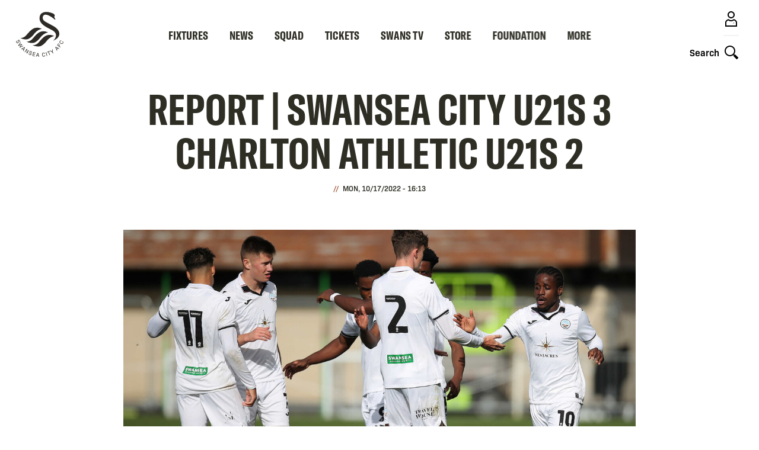

--- FILE ---
content_type: text/html; charset=UTF-8
request_url: https://www.swanseacity.com/news/report-swansea-city-u21s-3-charlton-athletic-u21s-2
body_size: 25330
content:
<!DOCTYPE html>
<html lang="en" dir="ltr" prefix="og: https://ogp.me/ns#">
  <head>
    <meta charset="utf-8" />
<script async="async" src="https://pagead2.googlesyndication.com/tag/js/gpt.js"></script>
<script type="text/javascript">window.ClubcastRegistry = window.ClubcastRegistry || [];</script>
<meta name="apple-itunes-app" content="app-id=1236750885" />
<script type="text/javascript">(function(w,d,s,l,i){w[l]=w[l]||[];var f=d.getElementsByTagName(s)[0],e=d.createElement(s);e.async=true;
e.src='https://api.clubcast.co.uk/analytics/cda.js?id='+i;f.parentNode.insertBefore(e,f);w.cde=w.cde||[];})
(window,document,'script','cda','scf');</script>
<meta name="description" content="Swansea City Under 21s sealed a thrilling Professional Development League victory over Charlton Athletic at Landore as substitute Ben Lloyd struck the winner moments after being introduced from the bench." />
<link rel="canonical" href="https://www.swanseacity.com/news/report-swansea-city-u21s-3-charlton-athletic-u21s-2" />
<link rel="image_src" href="https://cdn.swanseacity.com/sites/default/files/styles/og_image_style_2_1/public/2022-10/3_2.png.jpeg?itok=WV3PtMhZ" />
<meta property="og:url" content="https://www.swanseacity.com/news/report-swansea-city-u21s-3-charlton-athletic-u21s-2" />
<meta property="og:title" content="Report | Swansea City U21s 3 Charlton Athletic U21s 2 | Swansea" />
<meta property="og:description" content="Swansea City Under 21s sealed a thrilling Professional Development League victory over Charlton Athletic at Landore as substitute Ben Lloyd struck the winner moments after being introduced from the bench." />
<meta property="og:image" content="https://cdn.swanseacity.com/sites/default/files/styles/og_image_style_2_1/public/2022-10/3_2.png.jpeg?itok=WV3PtMhZ" />
<meta name="twitter:card" content="summary_large_image" />
<meta name="twitter:title" content="Report | Swansea City U21s 3 Charlton Athletic U21s 2 | Swansea" />
<meta name="twitter:description" content="Swansea City Under 21s sealed a thrilling Professional Development League victory over Charlton Athletic at Landore as substitute Ben Lloyd struck the winner moments after being introduced from the bench." />
<meta name="twitter:image" content="https://cdn.swanseacity.com/sites/default/files/styles/og_image_style_2_1/public/2022-10/3_2.png.jpeg?itok=WV3PtMhZ" />
<meta name="facebook-domain-verification" content="zybpo4t5sw6fumsezmnyg3mx7te31" />
<meta name="google-site-verification" content="OAV9T3kq0FwSVZT6J5COGYzE3XgpdYuihaOI41v13us" />
<meta name="msapplication-TileColor" content="#2e2a25" />
<meta name="theme-color" content="#2e2a25" />
<meta name="Generator" content="Drupal 10 (https://www.drupal.org)" />
<meta name="MobileOptimized" content="width" />
<meta name="HandheldFriendly" content="true" />
<meta name="viewport" content="width=device-width, initial-scale=1.0" />
<style type="text/css">#m-ad-slot-41120 { width: 300px; height: 250px; }</style>
<style type="text/css">#m-ad-slot-41119 { width: 300px; height: 250px; }</style>
<style type="text/css">#m-ad-slot-41118 { width: 300px; height: 250px; }</style>
<style type="text/css">#m-ad-slot-40944 { width: 300px; height: 250px; }</style>
<style type="text/css">#m-ad-slot-40943 { width: 300px; height: 250px; }</style>
<style type="text/css">#m-ad-slot-40942 { width: 300px; height: 250px; }</style>
<link rel="manifest" href="/site.webmanifest" />
<link rel="apple-touch-icon" sizes="180x180" href="https://cdn.swanseacity.com/sites/default/files/favicons/apple-touch-icon.png" />
<link rel="icon" type="image/png" sizes="32x32" href="https://cdn.swanseacity.com/sites/default/files/favicons/favicon-32x32.png" />
<link rel="icon" type="image/png" sizes="16x16" href="https://cdn.swanseacity.com/sites/default/files/favicons/favicon-16x16.png" />
<link rel="manifest" href="https://cdn.swanseacity.com/sites/default/files/favicons/site.webmanifest" />
<link rel="mask-icon" href="https://cdn.swanseacity.com/sites/default/files/favicons/safari-pinned-tab.svg" color="#2e2a25" />
<link rel="alternate" hreflang="en" href="https://www.swanseacity.com/news/report-swansea-city-u21s-3-charlton-athletic-u21s-2" />
<script>(function(w,d,s,l,i){w[l]=w[l]||[];w[l].push({'gtm.start':new Date().getTime(),event:'gtm.js'});var f=d.getElementsByTagName(s)[0];var j=d.createElement(s);var dl=l!='dataLayer'?'&l='+l:'';j.src='https://www.googletagmanager.com/gtm.js?id='+i+dl+'';j.async=true;f.parentNode.insertBefore(j,f);})(window,document,'script','dataLayer','GTM-W8MRJNL');</script>

    <title>Report | Swansea City U21s 3 Charlton Athletic U21s 2 | Swansea</title>
    <link rel="stylesheet" media="all" href="/sites/default/files/css/css_XETv57x9R9D9UHWM7OwosqM6pYQBluu0G7zmfsp9oIs.css?delta=0&amp;language=en&amp;theme=swansea&amp;include=eJxljl0OgyAQhC9kpDciK0yVdgXCLEm9fdXGtEmf5u97GCFhPuUHgpXmAjmuaW5iiH6BRDRP2xT0tyGokJubhLj8ClJm8Mq5xGPrUxCaDyUbsp2tl2YpKPy9q_4jhpdJg_wu5ZngPnJw3LmhSpP9Xl3oYutVdPw2Y8-1T5q4IA7caFjPs286J1oO" />
<link rel="stylesheet" media="all" href="/sites/default/files/css/css_65IA831Cx9iDb_2UZdLbqvMS_4U8c7MSZwGkPvbJu4A.css?delta=1&amp;language=en&amp;theme=swansea&amp;include=eJxljl0OgyAQhC9kpDciK0yVdgXCLEm9fdXGtEmf5u97GCFhPuUHgpXmAjmuaW5iiH6BRDRP2xT0tyGokJubhLj8ClJm8Mq5xGPrUxCaDyUbsp2tl2YpKPy9q_4jhpdJg_wu5ZngPnJw3LmhSpP9Xl3oYutVdPw2Y8-1T5q4IA7caFjPs286J1oO" />
<link rel="stylesheet" media="all" href="/themes/custom/clubcast/css/node_article_full.31d6cfe0d16ae931b73c.css?t9pajc" />
<link rel="stylesheet" media="all" href="https://use.typekit.net/grl5xoa.css" />
<link rel="stylesheet" media="all" href="/themes/custom/swansea/css/style.159b862eed57dea93027.css?t9pajc" />
<link rel="stylesheet" media="all" href="/themes/custom/swansea/css/textarea.9600e3ef2db9514fa689.css?t9pajc" />
<link rel="stylesheet" media="all" href="/themes/custom/swansea/css/cookie_consent.c2c9ab90b446f644adcf.css?t9pajc" />
<link rel="stylesheet" media="all" href="/sites/default/files/css/css_O9KkG1eauTR0rvZoWERcSTEfApY-OEPdFUHSpbvyQlg.css?delta=7&amp;language=en&amp;theme=swansea&amp;include=eJxljl0OgyAQhC9kpDciK0yVdgXCLEm9fdXGtEmf5u97GCFhPuUHgpXmAjmuaW5iiH6BRDRP2xT0tyGokJubhLj8ClJm8Mq5xGPrUxCaDyUbsp2tl2YpKPy9q_4jhpdJg_wu5ZngPnJw3LmhSpP9Xl3oYutVdPw2Y8-1T5q4IA7caFjPs286J1oO" />

    <script src="/sites/default/files/asset_injector/js/migrated_header_scripts_0-b0890c5856b4bdfa9a4cbefc5262078f.js?t9pajc"></script>
<script src="/sites/default/files/js/js_qCnU-VuBk2QjNqz-iU9jPzQqPCyf1OSAujZuCYWtFcI.js?scope=header&amp;delta=1&amp;language=en&amp;theme=swansea&amp;include=eJydjkEOwkAIRS_UiHohQhnUaXUwfHp_J9F0Vi50Qfi8_xYIYMm1LabpQQsOj3oNSSt8cU8LhkZ9Jvg4yXf3ZlL-dE8_uOdJ79usgqQP2gFLAfUZQN3XavRe_WqwlqMukkIZoqvFoID3T2bfWqGeX8-EcVE"></script>

  </head>
  <body class="path-node page-node-type-article">
        <a href="#main-content" class="visually-hidden focusable skip-link">
      Skip to main content
    </a>
    <noscript><iframe src="https://www.googletagmanager.com/ns.html?id=GTM-W8MRJNL" height="0" width="0" style="display:none;visibility:hidden"></iframe></noscript>
      <div class="dialog-off-canvas-main-canvas" data-off-canvas-main-canvas>
    <div class="layout-container">
  <header class="o-header" role="banner">
        <button class="m-menu-button js--toggle-nav-menu" type="button">
            <span class="m-menu-button__box">
            <span class="m-menu-button__inner"></span>
            </span>
        </button>

        <a href="https://www.swanseacity.com/">
          <img width="80" height="80" class="o-header__logo" src="/themes/custom/swansea/files/Swans-23-24-Primary-Logo-CC.svg" />
        </a>

        <div class="o-header__actions-container">
                        <a class="m-account-link" href="https://login.swanseacity.com/Auth/Login?successredirecturl=https%3A//www.swanseacity.com/sso/sa/sports_alliance/login%3Ffinally%3D/&amp;returnvisitorurl=/&amp;tenantid=Sb2TPD1vn0al-oSLohNJ0A">
                <span class="o-header__actions-label mobile-login"></span>
                <svg class="m-account-link__icon" width="40px" height="40px" viewBox="0 0 40 40" version="1.1" xmlns="http://www.w3.org/2000/svg" xmlns:xlink="http://www.w3.org/1999/xlink">
                  <title>Login</title>
                  <g id="Assets/Icon/Profile" stroke="none" stroke-width="1" fill="none" fill-rule="evenodd">
                    <g id="Swan" opacity="0.5" transform="translate(22.250000, 25.000000)" fill="#000000">
                      <path d="M2.8736132,2.50397216 C2.89799466,2.48277366 3.51548863,1.93530478 2.72083119,1.54755677 C2.21633225,1.30087748 1.86569754,1.10245184 1.7304218,0.786766008 C1.63754307,0.568224072 1.70285738,0.306712196 1.78612357,0.20804048 C1.78612357,0.20804048 2.01052215,-0.188747137 2.82478661,0.113633928 C2.82478661,0.113633928 3.13092357,0.221345247 2.965919,0.43084758 C2.965919,0.43084758 3.00837967,0.501381942 3.05134961,0.590504782 C3.08260626,0.657346913 3.07305738,0.690767978 3.0030323,0.647798037 C3.0030323,0.647798037 2.20729265,-0.0476784124 1.99352515,0.362413971 C1.99352515,0.362413971 1.91764342,0.508830065 2.01580586,0.688667225 C2.09754424,0.797970022 2.16273123,0.827635196 2.29062251,0.90192545 C2.48739301,1.00588088 2.62056799,1.0764789 2.8656558,1.21175464 C2.8656558,1.21175464 3.37913068,1.46422691 3.41471616,1.84408119 C3.43483246,2.05784869 3.33832515,2.30822021 2.8736132,2.50397216" id="Fill-14"></path>
                      <path d="M1.89379669,1.47324105 C1.89379669,1.47324105 1.73783172,1.46579293 1.46677097,1.65893485 C1.20895133,1.84615648 1.13682549,2.1055676 0.771294523,2.31723435 C0.457773103,2.49923592 0,2.2652248 0,2.2652248 C0,2.2652248 0.176081269,2.28756917 0.369223195,2.16502527 C0.567585174,2.0392984 0.841892544,1.57140349 1.19411874,1.42339592 C1.54685421,1.27487907 1.89379669,1.47324105 1.89379669,1.47324105" id="Fill-12"></path>
                      <path d="M2.43542802,1.78678157 C2.43542802,1.78678157 2.28105453,1.77933345 2.0084023,1.97247537 C1.75058266,2.159697 1.67839316,2.41910812 1.31292585,2.63077486 C0.999404432,2.81271278 0.54156767,2.57876532 0.54156767,2.57876532 C0.54156767,2.57876532 0.717712598,2.60104603 0.910790865,2.47850213 C1.1092165,2.35226599 1.38352387,1.88494401 1.73575007,1.73687278 C2.08848554,1.58835593 2.43542802,1.78678157 2.43542802,1.78678157" id="Fill-10"></path>
                      <path d="M2.97705935,2.10029026 C2.97705935,2.10029026 2.82268586,2.09284213 2.55213438,2.28598406 C2.29221399,2.47320568 2.23702148,2.71619274 1.87155418,2.92728655 C1.5579691,3.10928813 1.083199,2.89227401 1.083199,2.89227401 C1.083199,2.89227401 1.25934393,2.91461838 1.45242219,2.79201081 C1.65084783,2.66577468 1.92509154,2.1984527 2.27731774,2.05044513 C2.63011687,1.90186462 2.97705935,2.10029026 2.97705935,2.10029026" id="Fill-8"></path>
                    </g>
                    <path d="M20,7 C23.3137085,7 26,9.6862915 26,13 C26,16.3137085 23.3137085,19 20,19 C16.6862915,19 14,16.3137085 14,13 C14,9.6862915 16.6862915,7 20,7 Z M20,9 C17.790861,9 16,10.790861 16,13 C16,15.209139 17.790861,17 20,17 C22.209139,17 24,15.209139 24,13 C24,10.790861 22.209139,9 20,9 Z" id="Oval" fill="#000000" fill-rule="nonzero"></path>
                    <path d="M15.6985034,20.1804847 C16.7882868,21.3036174 18.3128189,22 20,22 C21.6871811,22 23.2117132,21.3036174 24.301845,20.1826037 C26.7568301,20.7129415 28.8509396,22.3883424 29.8889977,24.7362666 L30,25 L30,33 L10,33 L10,25 C10.9943735,22.5140662 13.1521944,20.7326702 15.6985034,20.1804847 Z M15.215,22.409 L15.1502123,22.4349094 C13.8223918,22.9727736 12.7217781,23.9774277 12.0685639,25.2735209 L12,25.415 L12,31 L28,31 L28,25.418 L27.9498447,25.3102401 C27.2996228,23.9972511 26.1923158,22.9809347 24.8569993,22.4389716 L24.784,22.411 L24.5785788,22.5611712 C23.3381292,23.4281999 21.8646562,23.9341454 20.3116222,23.9940018 L20,24 C18.3318306,24 16.7429721,23.4853898 15.4199276,22.5590966 L15.215,22.409 Z" id="Combined-Shape" fill="#000000" fill-rule="nonzero"></path>
                  </g>
                </svg>
            </a>
                        <button class="m-search-toggle js--toggle-search">
                <span class="o-header__actions-label">Search</span>
                <svg class="m-search-toggle__icon" width="40" height="40" viewBox="0 0 40 40" version="1.1" xmlns="http://www.w3.org/2000/svg" xmlns:xlink="http://www.w3.org/1999/xlink">
                    <title>Toggle Search</title>
                    <g id="Assets/Icon/Search" stroke="none" stroke-width="1" fill="none" fill-rule="evenodd">
                        <path d="M18,9 C22.9705627,9 27,13.0294373 27,18 C27,22.9705627 22.9705627,27 18,27 C13.0294373,27 9,22.9705627 9,18 C9,13.0294373 13.0294373,9 18,9 Z M18,11 C14.1340068,11 11,14.1340068 11,18 C11,21.8659932 14.1340068,25 18,25 C21.8659932,25 25,21.8659932 25,18 C25,14.1340068 21.8659932,11 18,11 Z" id="Oval" fill="#000000" fill-rule="nonzero"></path>
                        <rect id="Rectangle" fill="#000000" transform="translate(27.000000, 27.000000) rotate(-45.000000) translate(-27.000000, -27.000000) " x="26" y="23" width="2" height="8"></rect>
                        <rect id="Rectangle" fill="#000000" transform="translate(28.121320, 28.121320) rotate(-45.000000) translate(-28.121320, -28.121320) " x="26.1213203" y="24.1213203" width="4" height="8"></rect>
                    </g>
                </svg>
                                <svg class="m-search-toggle__icon--close" width="40" height="40" viewBox="0 0 40 40" version="1.1" xmlns="http://www.w3.org/2000/svg" xmlns:xlink="http://www.w3.org/1999/xlink">
                    <title>Close search</title>
                    <g id="Assets/Icon/Close" stroke="none" stroke-width="1" fill="none" fill-rule="evenodd">
                        <line x1="7" y1="20.5" x2="33" y2="20.5" id="Line" stroke="#120E0B" stroke-width="2" transform="translate(20.000000, 20.500000) rotate(45.000000) translate(-20.000000, -20.500000) "></line>
                        <line x1="7" y1="20.5" x2="33" y2="20.5" id="Line" stroke="#120E0B" stroke-width="2" transform="translate(20.000000, 20.500000) rotate(-45.000000) translate(-20.000000, -20.500000) "></line>
                    </g>
                </svg>
            </button>
        </div>

    
  </header>

    <div class="region region-primary-menu">
    <nav role="navigation" aria-labelledby="block-meganavigation-menu" id="block-meganavigation" class="block block-menu navigation menu--mega-navigation m-main-nav">
            
  <h2 class="visually-hidden" id="block-meganavigation-menu">Mega Navigation</h2>
  

        
    
          <div class="o-main-navigation">
      <div class="o-main-navigation__first-level" data-responsive-menu="small-accordion medium-dropdown large-dropdown">
        <ul class="o-main-navigation__menu no-bullet">
                                                  
                                      <li class="o-main-navigation__menu-item o-main-navigation__menu-item--has-submenu">
                                            <a href="/fixture/list/149" class="o-main-navigation__link" data-drupal-link-system-path="fixture/list/149">Fixtures</a>

                              
            <div  data-parent="Fixtures" class="o-main-navigation__second-level">
        <button class="o-main-navigation__back js--close-sub-menu">
          <svg class="o-main-navigation__back-arrow" width="12px" height="21px" viewBox="0 0 12 21" version="1.1" xmlns="http://www.w3.org/2000/svg" xmlns:xlink="http://www.w3.org/1999/xlink">
              <g stroke="none" stroke-width="1" fill="none" fill-rule="evenodd" stroke-linecap="round">
                  <g transform="translate(-347.000000, -13.000000)" stroke="#2D2D2C" stroke-width="2">
                      <polyline transform="translate(353.000000, 23.500000) rotate(-90.000000) translate(-353.000000, -23.500000) " points="362 19 353 28 344 19"></polyline>
                  </g>
              </g>
          </svg>
          Back
        </button>
        <ul class="o-main-navigation__submenu no-bullet">
          <li class="o-main-navigation__submenu-title">
            Fixtures
          </li>

                                                    
                                      <li class="o-main-navigation__submenu-item">
                                            <a href="/fixture/list/149" class="o-main-navigation__submenu-item o-main-navigation__link" data-drupal-link-system-path="fixture/list/149">Fixtures &amp; Results</a>

                                  </li>
                                      
                                      <li class="o-main-navigation__submenu-item">
                                            <a href="/table/149" class="o-main-navigation__submenu-item o-main-navigation__link" data-drupal-link-system-path="table/149">League Table</a>

                                  </li>
                                      
                                      <li class="o-main-navigation__submenu-item">
                                            <a href="/tv-selection-dates" class="o-main-navigation__submenu-item o-main-navigation__link" data-drupal-link-system-path="node/13708">TV Selection Dates</a>

                                  </li>
                </ul>
      </div>
            
                <svg class="o-main-navigation__link-arrow" width="12px" height="21px" viewBox="0 0 12 21" version="1.1" xmlns="http://www.w3.org/2000/svg" xmlns:xlink="http://www.w3.org/1999/xlink">
                    <g stroke="none" stroke-width="1" fill="none" fill-rule="evenodd" stroke-linecap="round">
                        <g transform="translate(-347.000000, -13.000000)" stroke="#2D2D2C" stroke-width="2">
                            <polyline transform="translate(353.000000, 23.500000) rotate(-90.000000) translate(-353.000000, -23.500000) " points="362 19 353 28 344 19"></polyline>
                        </g>
                    </g>
                </svg>
                                    </li>
                                      
                                      <li class="o-main-navigation__menu-item o-main-navigation__menu-item--has-submenu">
                                            <a href="/news" class="o-main-navigation__link" data-drupal-link-system-path="news">News</a>

                              
            <div  data-parent="News" class="o-main-navigation__second-level">
        <button class="o-main-navigation__back js--close-sub-menu">
          <svg class="o-main-navigation__back-arrow" width="12px" height="21px" viewBox="0 0 12 21" version="1.1" xmlns="http://www.w3.org/2000/svg" xmlns:xlink="http://www.w3.org/1999/xlink">
              <g stroke="none" stroke-width="1" fill="none" fill-rule="evenodd" stroke-linecap="round">
                  <g transform="translate(-347.000000, -13.000000)" stroke="#2D2D2C" stroke-width="2">
                      <polyline transform="translate(353.000000, 23.500000) rotate(-90.000000) translate(-353.000000, -23.500000) " points="362 19 353 28 344 19"></polyline>
                  </g>
              </g>
          </svg>
          Back
        </button>
        <ul class="o-main-navigation__submenu no-bullet">
          <li class="o-main-navigation__submenu-title">
            News
          </li>

                                                    
                                      <li class="o-main-navigation__submenu-item">
                                            <a href="/news" class="o-main-navigation__submenu-item o-main-navigation__link" data-drupal-link-system-path="news">Latest news</a>

                                  </li>
                                      
                                      <li class="o-main-navigation__submenu-item">
                                            <a href="/news?category=1814" class="o-main-navigation__submenu-item o-main-navigation__link" data-drupal-link-query="{&quot;category&quot;:&quot;1814&quot;}" data-drupal-link-system-path="news">Men&#039;s</a>

                                  </li>
                                      
                                      <li class="o-main-navigation__submenu-item">
                                            <a href="/news?category=1578" class="o-main-navigation__submenu-item o-main-navigation__link" data-drupal-link-query="{&quot;category&quot;:&quot;1578&quot;}" data-drupal-link-system-path="news">Women&#039;s</a>

                                  </li>
                                      
                                      <li class="o-main-navigation__submenu-item">
                                            <a href="/news?category=1568" class="o-main-navigation__submenu-item o-main-navigation__link" data-drupal-link-query="{&quot;category&quot;:&quot;1568&quot;}" data-drupal-link-system-path="news">Club</a>

                                  </li>
                                      
                                      <li class="o-main-navigation__submenu-item">
                                            <a href="/news?category=1579" class="o-main-navigation__submenu-item o-main-navigation__link" data-drupal-link-query="{&quot;category&quot;:&quot;1579&quot;}" data-drupal-link-system-path="news">Ticketing</a>

                                  </li>
                                      
                                      <li class="o-main-navigation__submenu-item">
                                            <a href="/news?category=1573" class="o-main-navigation__submenu-item o-main-navigation__link" data-drupal-link-query="{&quot;category&quot;:&quot;1573&quot;}" data-drupal-link-system-path="news">Academy</a>

                                  </li>
                </ul>
      </div>
            
                <svg class="o-main-navigation__link-arrow" width="12px" height="21px" viewBox="0 0 12 21" version="1.1" xmlns="http://www.w3.org/2000/svg" xmlns:xlink="http://www.w3.org/1999/xlink">
                    <g stroke="none" stroke-width="1" fill="none" fill-rule="evenodd" stroke-linecap="round">
                        <g transform="translate(-347.000000, -13.000000)" stroke="#2D2D2C" stroke-width="2">
                            <polyline transform="translate(353.000000, 23.500000) rotate(-90.000000) translate(-353.000000, -23.500000) " points="362 19 353 28 344 19"></polyline>
                        </g>
                    </g>
                </svg>
                                    </li>
                                      
                                      <li class="o-main-navigation__menu-item o-main-navigation__menu-item--has-submenu">
                                            <a href="/players/149" class="o-main-navigation__link" data-drupal-link-system-path="players/149">Squad</a>

                              
            <div  data-parent="Squad" class="o-main-navigation__second-level">
        <button class="o-main-navigation__back js--close-sub-menu">
          <svg class="o-main-navigation__back-arrow" width="12px" height="21px" viewBox="0 0 12 21" version="1.1" xmlns="http://www.w3.org/2000/svg" xmlns:xlink="http://www.w3.org/1999/xlink">
              <g stroke="none" stroke-width="1" fill="none" fill-rule="evenodd" stroke-linecap="round">
                  <g transform="translate(-347.000000, -13.000000)" stroke="#2D2D2C" stroke-width="2">
                      <polyline transform="translate(353.000000, 23.500000) rotate(-90.000000) translate(-353.000000, -23.500000) " points="362 19 353 28 344 19"></polyline>
                  </g>
              </g>
          </svg>
          Back
        </button>
        <ul class="o-main-navigation__submenu no-bullet">
          <li class="o-main-navigation__submenu-title">
            Squad
          </li>

                                                    
                                      <li class="o-main-navigation__submenu-item">
                                            <a href="/players/149" class="o-main-navigation__submenu-item o-main-navigation__link" data-drupal-link-system-path="players/149">First team</a>

                                  </li>
                                      
                                      <li class="o-main-navigation__submenu-item">
                                            <a href="/players/1293" class="o-main-navigation__submenu-item o-main-navigation__link" data-drupal-link-system-path="players/1293">U21s</a>

                                  </li>
                                      
                                      <li class="o-main-navigation__submenu-item">
                                            <a href="/players/226" class="o-main-navigation__submenu-item o-main-navigation__link" data-drupal-link-system-path="players/226">U18s</a>

                                  </li>
                                      
                                      <li class="o-main-navigation__submenu-item">
                                            <a href="/players/259" class="o-main-navigation__submenu-item o-main-navigation__link" data-drupal-link-system-path="players/259">Women</a>

                                  </li>
                </ul>
      </div>
            
                <svg class="o-main-navigation__link-arrow" width="12px" height="21px" viewBox="0 0 12 21" version="1.1" xmlns="http://www.w3.org/2000/svg" xmlns:xlink="http://www.w3.org/1999/xlink">
                    <g stroke="none" stroke-width="1" fill="none" fill-rule="evenodd" stroke-linecap="round">
                        <g transform="translate(-347.000000, -13.000000)" stroke="#2D2D2C" stroke-width="2">
                            <polyline transform="translate(353.000000, 23.500000) rotate(-90.000000) translate(-353.000000, -23.500000) " points="362 19 353 28 344 19"></polyline>
                        </g>
                    </g>
                </svg>
                                    </li>
                                      
                                      <li class="o-main-navigation__menu-item o-main-navigation__menu-item--has-submenu">
                                            <a href="https://www.eticketing.co.uk/swanstickets/" class="o-main-navigation__link">Tickets</a>

                              
            <div  data-parent="Tickets" class="o-main-navigation__second-level">
        <button class="o-main-navigation__back js--close-sub-menu">
          <svg class="o-main-navigation__back-arrow" width="12px" height="21px" viewBox="0 0 12 21" version="1.1" xmlns="http://www.w3.org/2000/svg" xmlns:xlink="http://www.w3.org/1999/xlink">
              <g stroke="none" stroke-width="1" fill="none" fill-rule="evenodd" stroke-linecap="round">
                  <g transform="translate(-347.000000, -13.000000)" stroke="#2D2D2C" stroke-width="2">
                      <polyline transform="translate(353.000000, 23.500000) rotate(-90.000000) translate(-353.000000, -23.500000) " points="362 19 353 28 344 19"></polyline>
                  </g>
              </g>
          </svg>
          Back
        </button>
        <ul class="o-main-navigation__submenu no-bullet">
          <li class="o-main-navigation__submenu-title">
            Tickets
          </li>

                                                    
                                      <li class="o-main-navigation__submenu-item">
                                            <a href="https://www.eticketing.co.uk/swanstickets/?utm_source=Website&amp;utm_medium=Referral&amp;utm_campaign=Tickets&amp;utm_content=MenuLink" class="o-main-navigation__submenu-item o-main-navigation__link">Purchase Tickets</a>

                                  </li>
                                      
                                      <li class="o-main-navigation__submenu-item">
                                            <a href="/season-tickets" class="o-main-navigation__submenu-item o-main-navigation__link" data-drupal-link-system-path="node/20377">Season Tickets</a>

                                  </li>
                                      
                                      <li class="o-main-navigation__submenu-item">
                                            <a href="/ticketing-information" class="o-main-navigation__submenu-item o-main-navigation__link" data-drupal-link-system-path="node/21569">Ticketing Information</a>

                                  </li>
                                      
                                      <li class="o-main-navigation__submenu-item">
                                            <a href="/memberships" class="o-main-navigation__submenu-item o-main-navigation__link" data-drupal-link-system-path="node/116">Memberships</a>

                                  </li>
                                      
                                      <li class="o-main-navigation__submenu-item">
                                            <a href="/hospitality" class="o-main-navigation__submenu-item o-main-navigation__link" data-drupal-link-system-path="node/117">Hospitality</a>

                                  </li>
                                      
                                      <li class="o-main-navigation__submenu-item">
                                            <a href="/club/stadium-tours" class="o-main-navigation__submenu-item o-main-navigation__link" data-drupal-link-system-path="node/13514">Stadium Tours</a>

                                  </li>
                                      
                                      <li class="o-main-navigation__submenu-item">
                                            <a href="/junior-jacks" class="o-main-navigation__submenu-item o-main-navigation__link" data-drupal-link-system-path="node/24432">For Junior Jacks</a>

                                  </li>
                </ul>
      </div>
            
                <svg class="o-main-navigation__link-arrow" width="12px" height="21px" viewBox="0 0 12 21" version="1.1" xmlns="http://www.w3.org/2000/svg" xmlns:xlink="http://www.w3.org/1999/xlink">
                    <g stroke="none" stroke-width="1" fill="none" fill-rule="evenodd" stroke-linecap="round">
                        <g transform="translate(-347.000000, -13.000000)" stroke="#2D2D2C" stroke-width="2">
                            <polyline transform="translate(353.000000, 23.500000) rotate(-90.000000) translate(-353.000000, -23.500000) " points="362 19 353 28 344 19"></polyline>
                        </g>
                    </g>
                </svg>
                                    </li>
                                      
                                      <li class="o-main-navigation__menu-item o-main-navigation__menu-item--has-submenu">
                                            <a href="/swans-tv" class="o-main-navigation__link" data-drupal-link-system-path="node/13707">Swans TV</a>

                              
            <div  data-parent="Swans TV" class="o-main-navigation__second-level">
        <button class="o-main-navigation__back js--close-sub-menu">
          <svg class="o-main-navigation__back-arrow" width="12px" height="21px" viewBox="0 0 12 21" version="1.1" xmlns="http://www.w3.org/2000/svg" xmlns:xlink="http://www.w3.org/1999/xlink">
              <g stroke="none" stroke-width="1" fill="none" fill-rule="evenodd" stroke-linecap="round">
                  <g transform="translate(-347.000000, -13.000000)" stroke="#2D2D2C" stroke-width="2">
                      <polyline transform="translate(353.000000, 23.500000) rotate(-90.000000) translate(-353.000000, -23.500000) " points="362 19 353 28 344 19"></polyline>
                  </g>
              </g>
          </svg>
          Back
        </button>
        <ul class="o-main-navigation__submenu no-bullet">
          <li class="o-main-navigation__submenu-title">
            Swans TV
          </li>

                                                    
                                      <li class="o-main-navigation__submenu-item">
                                            <a href="/video/packages" class="o-main-navigation__submenu-item o-main-navigation__link" data-drupal-link-system-path="video/packages">Streaming Passes</a>

                                  </li>
                                      
                                      <li class="o-main-navigation__submenu-item">
                                            <a href="/swans-tv" class="o-main-navigation__submenu-item o-main-navigation__link" data-drupal-link-system-path="node/13707">Latest Videos</a>

                                  </li>
                                      
                                      <li class="o-main-navigation__submenu-item">
                                            <a href="/video-matchday" class="o-main-navigation__submenu-item o-main-navigation__link" data-drupal-link-system-path="node/29473">Matchday</a>

                                  </li>
                                      
                                      <li class="o-main-navigation__submenu-item">
                                            <a href="/video-features" class="o-main-navigation__submenu-item o-main-navigation__link" data-drupal-link-system-path="node/29476">Features</a>

                                  </li>
                                      
                                      <li class="o-main-navigation__submenu-item">
                                            <a href="/video-archive" class="o-main-navigation__submenu-item o-main-navigation__link" data-drupal-link-system-path="node/29477">From The Archive</a>

                                  </li>
                                      
                                      <li class="o-main-navigation__submenu-item">
                                            <a href="/video-women" class="o-main-navigation__submenu-item o-main-navigation__link" data-drupal-link-system-path="node/29565">Women</a>

                                  </li>
                                      
                                      <li class="o-main-navigation__submenu-item">
                                            <a href="/video-academy" class="o-main-navigation__submenu-item o-main-navigation__link" data-drupal-link-system-path="node/29562">Academy</a>

                                  </li>
                                      
                                      <li class="o-main-navigation__submenu-item">
                                            <a href="/podcast" class="o-main-navigation__submenu-item o-main-navigation__link" data-drupal-link-system-path="node/22505">Podcast</a>

                                  </li>
                </ul>
      </div>
            
                <svg class="o-main-navigation__link-arrow" width="12px" height="21px" viewBox="0 0 12 21" version="1.1" xmlns="http://www.w3.org/2000/svg" xmlns:xlink="http://www.w3.org/1999/xlink">
                    <g stroke="none" stroke-width="1" fill="none" fill-rule="evenodd" stroke-linecap="round">
                        <g transform="translate(-347.000000, -13.000000)" stroke="#2D2D2C" stroke-width="2">
                            <polyline transform="translate(353.000000, 23.500000) rotate(-90.000000) translate(-353.000000, -23.500000) " points="362 19 353 28 344 19"></polyline>
                        </g>
                    </g>
                </svg>
                                    </li>
                                      
                                      <li class="o-main-navigation__menu-item">
                                            <a href="https://www.store.swanseacity.com" class="o-main-navigation__link">Store</a>

                                  </li>
                                      
                                      <li class="o-main-navigation__menu-item">
                                            <a href="/swansea-city-afc-foundation" class="o-main-navigation__link">Foundation</a>

                                  </li>
                                      
                                      <li class="o-main-navigation__menu-item o-main-navigation__menu-item--has-submenu">
                                            <a href="" class="o-main-navigation__link">More</a>

                              
            <div  data-parent="More" class="o-main-navigation__second-level">
        <button class="o-main-navigation__back js--close-sub-menu">
          <svg class="o-main-navigation__back-arrow" width="12px" height="21px" viewBox="0 0 12 21" version="1.1" xmlns="http://www.w3.org/2000/svg" xmlns:xlink="http://www.w3.org/1999/xlink">
              <g stroke="none" stroke-width="1" fill="none" fill-rule="evenodd" stroke-linecap="round">
                  <g transform="translate(-347.000000, -13.000000)" stroke="#2D2D2C" stroke-width="2">
                      <polyline transform="translate(353.000000, 23.500000) rotate(-90.000000) translate(-353.000000, -23.500000) " points="362 19 353 28 344 19"></polyline>
                  </g>
              </g>
          </svg>
          Back
        </button>
        <ul class="o-main-navigation__submenu no-bullet">
          <li class="o-main-navigation__submenu-title">
            More
          </li>

                                                    
                                      <li class="o-main-navigation__submenu-item">
                                            <a href="https://stadium.swanseacity.com/" class="o-main-navigation__submenu-item o-main-navigation__link">Events</a>

                                  </li>
                                      
                                      <li class="o-main-navigation__submenu-item">
                                            <a href="/matchday" class="o-main-navigation__submenu-item o-main-navigation__link" data-drupal-link-system-path="node/21869">Matchday</a>

                                  </li>
                                      
                                      <li class="o-main-navigation__submenu-item">
                                            <a href="/commercial" class="o-main-navigation__submenu-item o-main-navigation__link" data-drupal-link-system-path="node/13549">Commercial</a>

                                  </li>
                                      
                                      <li class="o-main-navigation__submenu-item">
                                            <a href="/club" class="o-main-navigation__submenu-item o-main-navigation__link" data-drupal-link-system-path="node/129">Club</a>

                                  </li>
                                      
                                      <li class="o-main-navigation__submenu-item">
                                            <a href="/fans" class="o-main-navigation__submenu-item o-main-navigation__link" data-drupal-link-system-path="node/13557">Fans</a>

                                  </li>
                                      
                                      <li class="o-main-navigation__submenu-item">
                                            <a href="/youth" class="o-main-navigation__submenu-item o-main-navigation__link" data-drupal-link-system-path="node/13561">Youth </a>

                                  </li>
                                      
                                      <li class="o-main-navigation__submenu-item">
                                            <a href="/vacancies" class="o-main-navigation__submenu-item o-main-navigation__link" data-drupal-link-system-path="node/17921">Vacancies</a>

                                  </li>
                </ul>
      </div>
            
                <svg class="o-main-navigation__link-arrow" width="12px" height="21px" viewBox="0 0 12 21" version="1.1" xmlns="http://www.w3.org/2000/svg" xmlns:xlink="http://www.w3.org/1999/xlink">
                    <g stroke="none" stroke-width="1" fill="none" fill-rule="evenodd" stroke-linecap="round">
                        <g transform="translate(-347.000000, -13.000000)" stroke="#2D2D2C" stroke-width="2">
                            <polyline transform="translate(353.000000, 23.500000) rotate(-90.000000) translate(-353.000000, -23.500000) " points="362 19 353 28 344 19"></polyline>
                        </g>
                    </g>
                </svg>
                                    </li>
                </ul>
      </div>
              </div>
            


  </nav>
<div class="views-exposed-form m-form-exposed o-header-search m-search block block-views block-views-exposed-filter-blockcc-search-page-1" data-drupal-selector="views-exposed-form-cc-search-page-1" id="block-swansea-exposedformcc-searchpage-1">
  
    
      <form action="/search" method="get" id="views-exposed-form-cc-search-page-1" accept-charset="UTF-8">
  <div class="form--inline clearfix">
  <div class="js-form-item form-item js-form-type-textfield form-type-textfield js-form-item-results-for form-item-results-for">
      <label for="edit-results-for">Search</label>
        <input data-drupal-selector="edit-results-for" type="text" id="edit-results-for" name="results_for" value="" size="30" maxlength="128" class="form-text" />

        </div>
<div data-drupal-selector="edit-actions" class="form-actions js-form-wrapper form-wrapper" id="edit-actions"><input data-drupal-selector="edit-submit-cc-search" type="submit" id="edit-submit-cc-search" value="Apply" class="button js-form-submit form-submit" />
</div>

</div>

</form>

  </div>

  </div>

  

  

    <div class="region region-highlighted">
    <div data-drupal-messages-fallback class="hidden"></div>

  </div>


  

  <main role="main">
    <a id="main-content" tabindex="-1"></a>
    <div class="layout-content">
        <div class="region region-content">
    <div id="block-swansea-content" class="block block-system block-system-main-block">
  
    
      

<article class="node node--type-article node--promoted node--view-mode-full">
  
  <div class="grid-container full">
    <div class="grid-x grid-padding-x">
      <div class="cell small-12 large-10 large-offset-1">
        <div class="o-article-header">
          <h1 class="o-article-header__title text-uppercase">
  <div class="field field--name-field-display-title field--type-string field--label-hidden field__item">
          Report | Swansea City U21s 3 Charlton Athletic U21s 2
      </div>
</h1>
          <div class="o-article-header__date">
            <span class="js--reltime" data-timestamp="1666019580">Mon, 10/17/2022 - 16:13</span>
          </div>
                  </div>
        <div class="grid-x">
          <div class="cell small-12 large-10 large-offset-1">
            <!-- Article Start -->
            <div class="o-article-copy">
              <!-- Article Start -->
      <div class="field field--name-field-content field--type-entity-reference-revisions field--label-hidden field__items">
              <div class="field__item">  <figure class="m-full-image paragraph paragraph--type--full-image paragraph--view-mode--default">
          <div class="m-full-image__inner">
        
  <div class="o-full-image field field--name-field-image-media field--type-entity-reference field--label-hidden field__items">
        <div class="field__item">    <img loading="lazy" style="object-fit: cover; object-position: 50% 0%; font-family: &#039;object-fit:cover;object-position:50% 0%&#039;" srcset="https://cdn.swanseacity.com/sites/default/files/styles/cc_320x180/public/2022-10/3_2.png.jpeg?itok=J_Ye5Dir 320w, https://cdn.swanseacity.com/sites/default/files/styles/cc_640x360/public/2022-10/3_2.png.jpeg?itok=H6RbrqYc 640w, https://cdn.swanseacity.com/sites/default/files/styles/cc_960x540/public/2022-10/3_2.png.jpeg?itok=CrRDM4nX 960w, https://cdn.swanseacity.com/sites/default/files/styles/cc_1280x720/public/2022-10/3_2.png.jpeg?itok=r9E8iLMM 1280w, https://cdn.swanseacity.com/sites/default/files/styles/cc_1600x900/public/2022-10/3_2.png.jpeg?itok=7FD9SPpr 1600w, https://cdn.swanseacity.com/sites/default/files/styles/cc_2000x1125/public/2022-10/3_2.png.jpeg?itok=kgHgAqK2 2000w" sizes="100vw" width="960" height="540" src="https://cdn.swanseacity.com/sites/default/files/styles/cc_960x540/public/2022-10/3_2.png.jpeg?itok=CrRDM4nX" alt="Tarrelle Whittaker" />


</div>
  </div>
      </div>
      <figcaption></figcaption>
      </figure>
</div>
              <div class="field__item">  <div class="m-textarea paragraph paragraph--type--textarea paragraph--view-mode--default">
          
  <div class="clearfix text-formatted field field--name-field-main-text field--type-text-long field--label-hidden field__items">
        <div class="field__item"><p lang="EN-US">Swansea City Under 21s sealed a thrilling Professional Development League victory over Charlton Athletic at Landore as substitute Ben Lloyd struck the winner moments after being introduced from the bench.</p>

<p lang="EN-US">The sides had gone into the break level after Tarrelle Whittaker’s immediate equaliser cancelled out Daniel Kanu’s 11th minute opener for the Addicks.</p>

<p lang="EN-US">Charlton then took the lead five minutes into the second half through Harvey Kedwell, but once again the young Swans levelled with an instant response from Joel Cotterill’s deflected effort, before substitute&nbsp;Lloyd’s strike took all three points for the hosts.&nbsp;</p>

<p lang="EN-US">In-form under-18s' striker Geoff Bony had replaced suspended top scorer Josh Thomas for the young Swans, who showed three alterations to the side which lost 4-3 last time out against Cardiff. There was a change in goal with Ben Hughes replacing Remi Mitchel, with&nbsp;Cameron Congreve coming in for Lloyd&nbsp;</p>

<p lang="EN-US">The Swans were looking to build on their unbeaten home record in the PDL, while Charlton looking to improve a run of one win from their previous five games.</p>

<p lang="EN-US">The game started at a frenetic pace, both sides keen to put their imprint on the opening&nbsp;proceedings, both intent on producing neat crisp passing football, with the Swans edging possession without fashioning a clear-cut opportunity.&nbsp;</p>

<p lang="EN-US">It was the visitors who took the lead. A free-kick was whipped in from the right-hand side by Kedwell, to find Lucas Ness at&nbsp;the back post unmarked.</p>

<p lang="EN-US">Ben Hughes made a fine stop to keeper out his header, but Kanu was on hand to tap home his seventh goal in five league games this season.</p>

<p lang="EN-US">The lead was not to last long. The Swans responded straight away, breaking up the right-hand side with Joe Thomas. His low driven cross across the box found Whittaker unmarked at the far post to smash home his fifth goal of the season.&nbsp;</p>

<p lang="EN-US">The goal sparked a dominant spell for the Swans. Congreve stung the palms of the keeper with a rasping effort from range, with&nbsp;Azeem Abdulai also forcing another smart save.&nbsp;</p>

<p lang="EN-US">Charlton though were the side to have the next opportunity on the counter-attack. The impressive Kanu and midfielder Tolu Ladapo combined before the latter’s curling effort looked to be heading into the bottom corner from 25 yards, only for Hughes to make an excellent fingertip save.</p>

<p lang="EN-US">The young Swans continued to dictate the tempo but could not find the breakthrough as the sides moved into the break level.</p></div>
  </div>
      </div>
</div>
              <div class="field__item">  <figure class="m-full-image paragraph paragraph--type--full-image paragraph--view-mode--default">
          <div class="m-full-image__inner">
        
  <div class="o-full-image field field--name-field-image-media field--type-entity-reference field--label-hidden field__items">
        <div class="field__item">    <img loading="lazy" style="object-fit: cover; object-position: 50% 0%; font-family: &#039;object-fit:cover;object-position:50% 0%&#039;" srcset="https://cdn.swanseacity.com/sites/default/files/styles/cc_320x180/public/2022-10/2_3.png.jpeg?itok=rHvlY1K2 320w, https://cdn.swanseacity.com/sites/default/files/styles/cc_640x360/public/2022-10/2_3.png.jpeg?itok=19PtbSfE 640w, https://cdn.swanseacity.com/sites/default/files/styles/cc_960x540/public/2022-10/2_3.png.jpeg?itok=cioX_0xa 960w, https://cdn.swanseacity.com/sites/default/files/styles/cc_1280x720/public/2022-10/2_3.png.jpeg?itok=0nWtXHiu 1280w, https://cdn.swanseacity.com/sites/default/files/styles/cc_1600x900/public/2022-10/2_3.png.jpeg?itok=WTE_qY1c 1600w, https://cdn.swanseacity.com/sites/default/files/styles/cc_2000x1125/public/2022-10/2_3.png.jpeg?itok=rP-fCl7i 2000w" sizes="100vw" width="960" height="540" src="https://cdn.swanseacity.com/sites/default/files/styles/cc_960x540/public/2022-10/2_3.png.jpeg?itok=cioX_0xa" alt="Joe Thomas" />


</div>
  </div>
      </div>
      <figcaption></figcaption>
      </figure>
</div>
              <div class="field__item">  <div class="m-textarea paragraph paragraph--type--textarea paragraph--view-mode--default">
          
  <div class="clearfix text-formatted field field--name-field-main-text field--type-text-long field--label-hidden field__items">
        <div class="field__item"><p lang="EN-US">Wasiri Williams came close to a third goal in two games just after the restart, but was unable to connect properly with Cotterill's corner.</p>

<p lang="EN-US">The Addicks continued to threaten on the counter, but found Hughes in imperious form in the Swans goal, denying Jason Adigun from close range.</p>

<p lang="EN-US">It was the Addicks who then re-took the lead after Brandon Cooper was caught in possession by Kedwell. The midfielder raced through on goal to unleash a powerful effort that flew into the net via the woodwork.</p>

<p lang="EN-US">But Swansea again replied almost immediately Swans, Cotteril driving in a low corner which found the Charlton net via a deflection. &nbsp;</p>

<p lang="EN-US">Both sides had chances to add to their tally but it would be substitute Lloyd who would prove the matchwinner.</p>

<p lang="EN-US">Moments after his introduction the young midfielder fired home from Cotterill's centre to put the young Swans side in front for the first time.&nbsp;</p>

<p lang="EN-US">The hosts defended well through the latter periods of play to protect their lead and earn an impressive victory, which&nbsp;maintains their 100 percent home record this season against a strong Addicks outfit.</p>

<p lang="EN-US"><strong>Swansea City Under-21s:&nbsp;</strong>Ben Hughes, Joe Thomas, Wasiri Williams, Azeem Abdulai, Brandon Cooper (captain), Nathanael Ogbeta, Tarrelle Whittaker (Corey Hurford 77), Joel Cotterill, Geoff Bony (Ben Lloyd 68), Cameron Congreve, Lincoln McFayden. (Kai Ludvigsen 82).</p>

<p lang="EN-GB"><strong>Unused subs:</strong>&nbsp;Remy Mitchell, Kian Jenkins.&nbsp;</p>

<p lang="EN-GB"><strong>Charlton Athletic Under-21s:&nbsp;</strong>Ahmed Kone, Richard Chin, Tobey Bower, Karoy Anderson, Lucas Ness (captain), Zach Mitchell, Tolu Ladpo (Mack Reilly 86), Harvey Kedwell (Seydil Toure 62), Daniel Kanu, Jason Adigun, Sahid Kamara (Ryan Viggars 82).</p>

<p lang="EN-US"><strong>Unused subs:</strong> Henry Molyneux, Aaron Henry.&nbsp;</p></div>
  </div>
      </div>
</div>
          </div>
  <!-- Article End -->

            </div>
            <!-- Article End -->
          </div>
        </div>
      </div>
    </div>
  </div>
    <div class="o-article-footer o-article-footer__tag-wrapper">
          <div class="o-article-footer__tag field__item">Under-21s</div>
      </div>
  </article>
          <div class="field field--name-field-show-related-news field--type-boolean field--label-hidden field__items">
                <div class="field__item">
        
            </div>
          </div>

  
  </div>
<div id="block-footerads-2" class="block block-block-content block-block-content9a9ef5ee-d425-4b65-a21f-2c832a61c3dc">
  
    
      <div class="m-ad-slot-group field field--name-field-cc-ad-slots field--type-entity-reference-revisions">
        <div class="m-ad-slot paragraph paragraph--type--cc-ad-slot paragraph--view-mode--default" id="m-ad-slot-40942" data-adunit="FOOTER" data-adbreakpoints="" data-adcollapse="1" data-adcollapsebf="0" data-adsizes="[[300,250]]">
          
      </div>

        <div class="m-ad-slot paragraph paragraph--type--cc-ad-slot paragraph--view-mode--default" id="m-ad-slot-40943" data-adunit="FOOTER" data-adbreakpoints="" data-adcollapse="1" data-adcollapsebf="0" data-adsizes="[[300,250]]">
          
      </div>

        <div class="m-ad-slot paragraph paragraph--type--cc-ad-slot paragraph--view-mode--default" id="m-ad-slot-40944" data-adunit="FOOTER" data-adbreakpoints="" data-adcollapse="1" data-adcollapsebf="0" data-adsizes="[[300,250]]">
          
      </div>

  </div>

  </div>
<div id="block-footerads2" class="block block-block-content block-block-content1bdd8fe0-b065-46eb-b284-dff43dc40bbf">
  
    
      <div class="m-ad-slot-group field field--name-field-cc-ad-slots field--type-entity-reference-revisions">
        <div class="m-ad-slot paragraph paragraph--type--cc-ad-slot paragraph--view-mode--default" id="m-ad-slot-41118" data-adunit="FOOTER" data-adbreakpoints="" data-adcollapse="1" data-adcollapsebf="0" data-adsizes="[[300,250]]">
          
      </div>

        <div class="m-ad-slot paragraph paragraph--type--cc-ad-slot paragraph--view-mode--default" id="m-ad-slot-41119" data-adunit="FOOTER" data-adbreakpoints="" data-adcollapse="1" data-adcollapsebf="0" data-adsizes="[[300,250]]">
          
      </div>

        <div class="m-ad-slot paragraph paragraph--type--cc-ad-slot paragraph--view-mode--default" id="m-ad-slot-41120" data-adunit="FOOTER" data-adbreakpoints="" data-adcollapse="1" data-adcollapsebf="0" data-adsizes="[[300,250]]">
          
      </div>

  </div>

  </div>

  </div>

    </div>
    
    
  </main>

      <footer role="contentinfo">
        <div class="region region-footer">
    <div id="block-calltoactionfooter" class="block block-block-content block-block-content1aa94535-bed0-4d66-93b7-f92cfc58f13e">
  
    
      
  <div class="clearfix text-formatted field field--name-body field--type-text-with-summary field--label-hidden field__items">
        <div class="field__item"><div class="o-footer__cta"><svg class="league-logo" height="141.11111mm" id="svg17250" inkscape:version="0.91 r13725" sodipodi:docname="EFL Championship badge.svg" style="height: auto" version="1.1" viewBox="0 0 416.65771 500.00001" width="117.59007mm" xmlns:cc="http://creativecommons.org/ns#" xmlns:dc="http://purl.org/dc/elements/1.1/" xmlns:inkscape="http://www.inkscape.org/namespaces/inkscape" xmlns:rdf="http://www.w3.org/1999/02/22-rdf-syntax-ns#" xmlns:sodipodi="http://sodipodi.sourceforge.net/DTD/sodipodi-0.dtd"> <defs id="defs17252" /> <sodipodi:namedview bordercolor="#666666" borderopacity="1.0" fit-margin-bottom="0" fit-margin-left="0" fit-margin-right="0" fit-margin-top="0" id="base" inkscape:current-layer="layer1" inkscape:cx="208.32887" inkscape:cy="250.00001" inkscape:document-units="px" inkscape:pageopacity="0.0" inkscape:pageshadow="2" inkscape:window-height="838" inkscape:window-maximized="1" inkscape:window-width="1600" inkscape:window-x="-8" inkscape:window-y="-8" inkscape:zoom="1.326" pagecolor="#ffffff" showgrid="false" /> <metadata id="metadata17255"> <rdf:rdf> <cc:work rdf:about> <dc:format>image/svg+xml</dc:format> <dc:type rdf:resource="http://purl.org/dc/dcmitype/StillImage" /> <dc:title /> </cc:work> </rdf:rdf> <g id="layer1" inkscape:groupmode="layer" inkscape:label="Calque 1" transform="translate(-125.38582,-340.18808)"> <g id="g24360" style="clip-rule:evenodd;fill-rule:evenodd;image-rendering:optimizeQuality;shape-rendering:geometricPrecision;text-rendering:geometricPrecision" transform="matrix(13.418137,0,0,-13.418136,-7935.7638,6323.389)"> <g id="g24293"> <path d="m 616.3233,408.64103 c -7.193,0 -13.045,5.939 -13.045,13.238 0,0.089 0.003,18.742 0.004,21.981 l 0,2.044 26.08199,0 0,-2.044 c 0.002,-3.215 0.005,-21.86 0.005,-21.981 0,-7.299 -5.85299,-13.238 -13.04599,-13.238" id="path10692" inkscape:connector-curvature="0" style="fill:#ffffff;fill-opacity:1;fill-rule:nonzero;stroke:none" /> <path d="m 616.3233,410.11743 c -6.379,0 -11.568,5.276 -11.568,11.762 0,0.233 0.002,19.469 0.003,22.549 l 23.12999,0 c 8e-4,-3.08 0.004,-22.316 0.004,-22.549 0,-6.486 -5.18999,-11.762 -11.56899,-11.762 m 12.30399,33.742 -8e-4,1.307 -24.60599,0 0,-1.307 c -9.6e-4,-3.263 -0.003,-21.893 -0.003,-21.98 0,-6.893 5.52,-12.5 12.306,-12.5 6.786,0 12.30699,5.607 12.30699,12.5 0,0.122 -0.002,18.79 -0.003,21.98" id="path10696" inkscape:connector-curvature="0" style="fill:#a69038;fill-opacity:1;fill-rule:nonzero;stroke:none" /> <path d="m 605.8649,430.65783 0,0.724 c 0,0.519 0.26,0.767 0.824,0.767 0.169,0 0.365,-0.025 0.489,-0.064 0.042,-0.015 0.051,-0.035 0.051,-0.077 l 0,-0.232 c 0,-0.051 -0.02,-0.062 -0.082,-0.046 -0.102,0.026 -0.266,0.051 -0.399,0.051 -0.314,0 -0.439,-0.135 -0.439,-0.449 l 0,-0.64 c 0,-0.317 0.116,-0.445 0.444,-0.445 0.162,0 0.329,0.04 0.445,0.085 0.028,0.012 0.074,-0.002 0.062,-0.05 l -0.045,-0.252 c -0.008,-0.048 -0.028,-0.065 -0.065,-0.08 -0.119,-0.042 -0.28,-0.067 -0.473,-0.067 -0.585,0 -0.812,0.223 -0.812,0.775" id="path10700" inkscape:connector-curvature="0" style="fill:#a69038;fill-opacity:1;fill-rule:nonzero;stroke:none" /> <path d="m 609.1054,432.07003 0,-2.109 c 0,-0.033 -0.017,-0.048 -0.054,-0.048 l -0.048,0 c -0.218,0 -0.342,0.114 -0.342,0.36 l 0,0.577 -0.671,0 0,-0.889 c 0,-0.033 -0.017,-0.048 -0.054,-0.048 l -0.048,0 c -0.218,0 -0.342,0.114 -0.342,0.36 l 0,1.791 c 0,0.046 0.011,0.054 0.051,0.054 l 0.345,0 c 0.034,0 0.048,-0.014 0.048,-0.048 l 0,-0.866 0.671,0 0,0.866 c 0,0.031 0.014,0.048 0.048,0.048 l 0.345,0 c 0.037,0 0.051,-0.014 0.051,-0.048" id="path10704" inkscape:connector-curvature="0" style="fill:#a69038;fill-opacity:1;fill-rule:nonzero;stroke:none" /> <path d="m 610.4894,430.69463 c -0.062,0.328 -0.164,0.727 -0.252,1.064 l -0.02,0 c -0.084,-0.337 -0.187,-0.736 -0.246,-1.064 l 0.518,0 z m -1.143,-0.727 c 0.195,0.75 0.387,1.486 0.574,2.069 0.017,0.056 0.054,0.081 0.122,0.081 l 0.368,0 c 0.079,0 0.107,-0.025 0.124,-0.081 0.184,-0.583 0.382,-1.319 0.578,-2.072 0.008,-0.037 -0.006,-0.051 -0.048,-0.051 l -0.331,0 c -0.046,0 -0.074,0.02 -0.08,0.048 l -0.084,0.385 -0.672,0 c -0.031,-0.131 -0.056,-0.258 -0.084,-0.391 -0.006,-0.025 -0.032,-0.042 -0.068,-0.042 l -0.351,0 c -0.045,0 -0.057,0.02 -0.048,0.054" id="path10708" inkscape:connector-curvature="0" style="fill:#a69038;fill-opacity:1;fill-rule:nonzero;stroke:none" /> <path d="m 611.3383,429.96153 c 0,0.595 0.025,1.418 0.068,2.106 0.003,0.031 0.02,0.051 0.051,0.051 l 0.34,0 c 0.042,0 0.056,-0.006 0.076,-0.043 l 0.532,-1.084 0.012,0 0.497,1.084 c 0.02,0.037 0.032,0.043 0.077,0.043 l 0.339,0 c 0.031,0 0.046,-0.02 0.049,-0.051 0.05,-0.688 0.082,-1.511 0.082,-2.106 0,-0.031 -0.014,-0.048 -0.051,-0.048 l -0.325,0 c -0.037,0 -0.055,0.014 -0.055,0.048 0,0.521 -0.005,1.084 -0.022,1.483 l -0.02,0 -0.43,-0.931 c -0.02,-0.034 -0.043,-0.057 -0.082,-0.057 l -0.139,0 c -0.039,0 -0.062,0.023 -0.082,0.057 l -0.456,0.931 -0.02,0 c -0.011,-0.399 -0.011,-0.931 -0.011,-1.483 0,-0.034 -0.017,-0.048 -0.054,-0.048 l -0.325,0 c -0.037,0 -0.051,0.017 -0.051,0.048" id="path10712" inkscape:connector-curvature="0" style="fill:#a69038;fill-opacity:1;fill-rule:nonzero;stroke:none" /> <path d="m 614.7912,431.43613 c 0,0.133 -0.031,0.212 -0.085,0.26 -0.062,0.054 -0.136,0.068 -0.291,0.068 l -0.162,0 0,-0.716 0.142,0 c 0.175,0 0.255,0.017 0.317,0.077 0.054,0.051 0.079,0.139 0.079,0.288 l 0,0.023 z m 0.45,0.003 0,-0.031 c 0,-0.258 -0.071,-0.444 -0.218,-0.56 -0.127,-0.103 -0.311,-0.154 -0.558,-0.154 l -0.212,0 0,-0.733 c 0,-0.033 -0.017,-0.048 -0.054,-0.048 l -0.048,0 c -0.218,0 -0.342,0.113 -0.342,0.36 l 0,1.788 c 0,0.043 0.014,0.057 0.062,0.057 l 0.594,0 c 0.272,0 0.448,-0.042 0.566,-0.136 0.128,-0.099 0.21,-0.26 0.21,-0.543" id="path10716" inkscape:connector-curvature="0" style="fill:#a69038;fill-opacity:1;fill-rule:nonzero;stroke:none" /> <path d="m 615.3884,429.96153 0,0.224 c 0,0.031 0.017,0.048 0.048,0.048 l 0.224,0 0,1.565 -0.224,0 c -0.034,0 -0.048,0.017 -0.048,0.048 l 0,0.221 c 0,0.033 0.017,0.051 0.051,0.051 l 0.908,0 c 0.034,0 0.057,-0.011 0.048,-0.051 l -0.028,-0.221 c -0.005,-0.037 -0.023,-0.048 -0.059,-0.048 l -0.201,0 0,-1.565 0.221,0 c 0.031,0 0.045,-0.012 0.045,-0.048 l 0,-0.224 c 0,-0.031 -0.017,-0.048 -0.051,-0.048 l -0.886,0 c -0.028,0 -0.048,0.017 -0.048,0.048" id="path10720" inkscape:connector-curvature="0" style="fill:#a69038;fill-opacity:1;fill-rule:nonzero;stroke:none" /> <path d="m 617.7204,430.33513 c 0.068,0.068 0.105,0.187 0.105,0.328 l 0,0.705 c 0,0.162 -0.04,0.26 -0.108,0.328 -0.057,0.057 -0.149,0.085 -0.26,0.085 -0.111,0 -0.207,-0.028 -0.264,-0.085 -0.068,-0.068 -0.104,-0.166 -0.104,-0.328 l 0,-0.705 c 0,-0.141 0.036,-0.26 0.104,-0.328 0.057,-0.056 0.153,-0.085 0.264,-0.085 0.111,0 0.207,0.029 0.263,0.085 m -0.86,-0.266 c -0.139,0.122 -0.215,0.306 -0.215,0.549 l 0,0.796 c 0,0.277 0.104,0.478 0.285,0.6 0.136,0.09 0.314,0.135 0.527,0.135 0.22,0 0.407,-0.051 0.546,-0.15 0.167,-0.121 0.266,-0.317 0.266,-0.585 l 0,-0.796 c 0,-0.269 -0.093,-0.464 -0.263,-0.586 -0.136,-0.099 -0.323,-0.15 -0.549,-0.15 -0.252,0 -0.456,0.062 -0.597,0.187" id="path10724" inkscape:connector-curvature="0" style="fill:#a69038;fill-opacity:1;fill-rule:nonzero;stroke:none" /> <path d="m 620.2224,432.07003 0,-2.109 c 0,-0.03 -0.023,-0.048 -0.054,-0.048 l -0.221,0 c -0.062,0 -0.09,0.026 -0.11,0.06 l -0.787,1.361 -0.017,0 0,-1.373 c 0,-0.033 -0.017,-0.048 -0.054,-0.048 l -0.019,0 c -0.201,0 -0.317,0.114 -0.317,0.36 l 0,1.797 c 0,0.031 0.011,0.048 0.045,0.048 l 0.249,0 c 0.051,0 0.079,-0.02 0.096,-0.059 l 0.782,-1.344 0.016,0 0,1.355 c 0,0.034 0.015,0.048 0.046,0.048 l 0.294,0 c 0.037,0 0.051,-0.014 0.051,-0.048" id="path10728" inkscape:connector-curvature="0" style="fill:#a69038;fill-opacity:1;fill-rule:nonzero;stroke:none" /> <path d="m 620.6638,429.95313 c -0.051,0.017 -0.06,0.04 -0.068,0.076 l -0.054,0.286 c -0.005,0.04 0.023,0.054 0.071,0.034 0.113,-0.048 0.311,-0.099 0.473,-0.099 0.246,0 0.376,0.099 0.376,0.269 l 0,0.014 c 0,0.153 -0.07,0.247 -0.286,0.323 l -0.136,0.048 c -0.288,0.102 -0.464,0.3 -0.464,0.623 l 0,0.02 c 0,0.401 0.312,0.602 0.75,0.602 0.13,0 0.283,-0.022 0.385,-0.054 0.051,-0.016 0.057,-0.039 0.057,-0.079 l 0,-0.226 c 0,-0.048 -0.034,-0.059 -0.085,-0.048 -0.099,0.022 -0.215,0.039 -0.34,0.039 -0.198,0 -0.331,-0.062 -0.331,-0.241 l 0,-0.011 c 0,-0.155 0.068,-0.234 0.244,-0.297 l 0.149,-0.056 c 0.34,-0.128 0.485,-0.303 0.485,-0.617 l 0,-0.029 c 0,-0.39 -0.281,-0.648 -0.759,-0.648 -0.153,0 -0.345,0.028 -0.467,0.071" id="path10732" inkscape:connector-curvature="0" style="fill:#a69038;fill-opacity:1;fill-rule:nonzero;stroke:none" /> <path d="m 623.7374,432.07003 0,-2.109 c 0,-0.033 -0.017,-0.048 -0.054,-0.048 l -0.048,0 c -0.218,0 -0.342,0.114 -0.342,0.36 l 0,0.577 -0.671,0 0,-0.889 c 0,-0.033 -0.017,-0.048 -0.054,-0.048 l -0.048,0 c -0.218,0 -0.342,0.114 -0.342,0.36 l 0,1.791 c 0,0.046 0.011,0.054 0.051,0.054 l 0.345,0 c 0.034,0 0.048,-0.014 0.048,-0.048 l 0,-0.866 0.671,0 0,0.866 c 0,0.031 0.014,0.048 0.048,0.048 l 0.345,0 c 0.037,0 0.051,-0.014 0.051,-0.048" id="path10736" inkscape:connector-curvature="0" style="fill:#a69038;fill-opacity:1;fill-rule:nonzero;stroke:none" /> <path d="m 624.0487,429.96153 0,0.224 c 0,0.031 0.017,0.048 0.048,0.048 l 0.224,0 0,1.565 -0.224,0 c -0.034,0 -0.048,0.017 -0.048,0.048 l 0,0.221 c 0,0.033 0.017,0.051 0.051,0.051 l 0.908,0 c 0.034,0 0.057,-0.011 0.048,-0.051 l -0.028,-0.221 c -0.005,-0.037 -0.023,-0.048 -0.059,-0.048 l -0.201,0 0,-1.565 0.221,0 c 0.031,0 0.045,-0.012 0.045,-0.048 l 0,-0.224 c 0,-0.031 -0.017,-0.048 -0.051,-0.048 l -0.886,0 c -0.028,0 -0.048,0.017 -0.048,0.048" id="path10740" inkscape:connector-curvature="0" style="fill:#a69038;fill-opacity:1;fill-rule:nonzero;stroke:none" /> <path d="m 626.3326,431.43613 c 0,0.133 -0.031,0.212 -0.085,0.26 -0.062,0.054 -0.136,0.068 -0.291,0.068 l -0.162,0 0,-0.716 0.142,0 c 0.175,0 0.255,0.017 0.317,0.077 0.054,0.051 0.079,0.139 0.079,0.288 l 0,0.023 z m 0.45,0.003 0,-0.031 c 0,-0.258 -0.071,-0.444 -0.218,-0.56 -0.127,-0.103 -0.311,-0.154 -0.558,-0.154 l -0.212,0 0,-0.733 c 0,-0.033 -0.017,-0.048 -0.054,-0.048 l -0.048,0 c -0.218,0 -0.342,0.113 -0.342,0.36 l 0,1.788 c 0,0.043 0.014,0.057 0.062,0.057 l 0.594,0 c 0.272,0 0.448,-0.042 0.566,-0.136 0.128,-0.099 0.21,-0.26 0.21,-0.543" id="path10744" inkscape:connector-curvature="0" style="fill:#a69038;fill-opacity:1;fill-rule:nonzero;stroke:none" /> <path d="m 605.8631,428.80843 c 0,-0.089 0.072,-0.161 0.161,-0.161 l 20.59899,0 c 0.089,0 0.161,0.072 0.161,0.161 0,0.089 -0.072,0.161 -0.161,0.161 l -20.59899,0 c -0.089,0 -0.161,-0.072 -0.161,-0.161" id="path10748" inkscape:connector-curvature="0" style="fill:#a69038;fill-opacity:1;fill-rule:nonzero;stroke:none" /> <path d="m 620.2024,412.85903 0,0.839 -1.127,0 0,2.8 -0.904,0 0,-3.077 c 0,-0.311 0.251,-0.562 0.562,-0.562 l 1.469,0 z m -7.609,0.562 c 0,-0.311 0.252,-0.562 0.562,-0.562 l 1.628,0 0,0.839 -1.285,0 0,0.566 1.181,0 0,0.847 -1.181,0 0,0.543 1.291,0 0,0.844 -2.196,0 0,-3.077 z m 3.371,-0.562 c -0.31,0 -0.561,0.251 -0.561,0.562 l 0,3.077 2.206,0 0,-0.844 -1.301,0 0,-0.543 1.181,0 0,-0.847 -1.181,0 0,-1.405 -0.344,0 z" id="path10752" inkscape:connector-curvature="0" style="fill:#293f9c;fill-opacity:1;fill-rule:nonzero;stroke:none" /> <path d="m 617.9279,423.38783 c -0.38,0 -0.688,-0.308 -0.688,-0.688 0,-0.38 0.308,-0.687 0.688,-0.687 0.38,0 0.688,0.307 0.688,0.687 0,0.38 -0.308,0.688 -0.688,0.688" id="path10756" inkscape:connector-curvature="0" style="fill:#a69038;fill-opacity:1;fill-rule:nonzero;stroke:none" /> <path d="m 617.1373,424.58063 c -0.339,0 -0.614,-0.275 -0.614,-0.614 0,-0.339 0.275,-0.614 0.614,-0.614 0.339,0 0.614,0.275 0.614,0.614 0,0.339 -0.275,0.614 -0.614,0.614" id="path10760" inkscape:connector-curvature="0" style="fill:#a69038;fill-opacity:1;fill-rule:nonzero;stroke:none" /> <path d="m 618.3584,425.20953 c -0.332,0 -0.6,-0.269 -0.6,-0.6 0,-0.331 0.268,-0.6 0.6,-0.6 0.332,0 0.6,0.269 0.6,0.6 0,0.331 -0.269,0.6 -0.6,0.6" id="path10764" inkscape:connector-curvature="0" style="fill:#a69038;fill-opacity:1;fill-rule:nonzero;stroke:none" /> <path d="m 616.3112,425.43533 c -0.281,0 -0.509,-0.228 -0.509,-0.509 0,-0.281 0.228,-0.509 0.509,-0.509 0.281,0 0.509,0.228 0.509,0.509 0,0.281 -0.228,0.509 -0.509,0.509" id="path10768" inkscape:connector-curvature="0" style="fill:#a69038;fill-opacity:1;fill-rule:nonzero;stroke:none" /> <path d="m 615.3898,425.85813 c -0.232,0 -0.42,-0.188 -0.421,-0.421 0,-0.232 0.189,-0.419 0.421,-0.419 0.232,0 0.42,0.187 0.42,0.419 0,0.233 -0.188,0.421 -0.42,0.421" id="path10772" inkscape:connector-curvature="0" style="fill:#a69038;fill-opacity:1;fill-rule:nonzero;stroke:none" /> <path d="m 614.5322,425.96443 c -0.183,0 -0.332,-0.149 -0.332,-0.332 0,-0.184 0.149,-0.333 0.332,-0.333 0.183,0 0.332,0.149 0.332,0.333 0,0.183 -0.149,0.332 -0.332,0.332" id="path10776" inkscape:connector-curvature="0" style="fill:#a69038;fill-opacity:1;fill-rule:nonzero;stroke:none" /> <path d="m 615.5852,426.56393 c -0.176,0 -0.318,-0.143 -0.318,-0.319 0,-0.176 0.142,-0.318 0.318,-0.318 0.176,0 0.318,0.142 0.318,0.318 0,0.176 -0.142,0.319 -0.318,0.319" id="path10780" inkscape:connector-curvature="0" style="fill:#a69038;fill-opacity:1;fill-rule:nonzero;stroke:none" /> <path d="m 616.3836,427.17073 c -0.173,0 -0.313,-0.14 -0.313,-0.313 0,-0.173 0.14,-0.313 0.313,-0.313 0.173,0 0.313,0.14 0.313,0.313 0,0.173 -0.14,0.313 -0.313,0.313" id="path10784" inkscape:connector-curvature="0" style="fill:#a69038;fill-opacity:1;fill-rule:nonzero;stroke:none" /> <path d="m 615.6834,427.12533 c -0.136,0 -0.248,-0.111 -0.248,-0.248 0,-0.136 0.112,-0.247 0.248,-0.247 0.136,0 0.247,0.111 0.247,0.247 0,0.137 -0.111,0.248 -0.247,0.248" id="path10788" inkscape:connector-curvature="0" style="fill:#a69038;fill-opacity:1;fill-rule:nonzero;stroke:none" /> <path d="m 615.0791,426.99623 c -0.124,0 -0.224,-0.101 -0.224,-0.224 0,-0.124 0.1,-0.225 0.224,-0.225 0.124,0 0.224,0.101 0.224,0.225 0,0.123 -0.1,0.224 -0.224,0.224" id="path10792" inkscape:connector-curvature="0" style="fill:#a69038;fill-opacity:1;fill-rule:nonzero;stroke:none" /> <path d="m 614.7972,426.50813 c -0.133,0 -0.241,-0.108 -0.241,-0.241 0,-0.134 0.108,-0.241 0.241,-0.241 0.133,0 0.241,0.107 0.241,0.241 0,0.133 -0.108,0.241 -0.241,0.241" id="path10796" inkscape:connector-curvature="0" style="fill:#a69038;fill-opacity:1;fill-rule:nonzero;stroke:none" /> <path d="m 614.0212,426.44333 c -0.122,0 -0.221,-0.099 -0.221,-0.221 0,-0.122 0.099,-0.221 0.221,-0.221 0.122,0 0.221,0.099 0.221,0.221 0,0.122 -0.099,0.221 -0.221,0.221" id="path10800" inkscape:connector-curvature="0" style="fill:#a69038;fill-opacity:1;fill-rule:nonzero;stroke:none" /> <path d="m 614.3881,426.74953 c -0.091,0 -0.165,-0.074 -0.165,-0.165 0,-0.091 0.074,-0.165 0.165,-0.165 0.091,0 0.165,0.074 0.165,0.165 0,0.091 -0.074,0.165 -0.165,0.165" id="path10804" inkscape:connector-curvature="0" style="fill:#a69038;fill-opacity:1;fill-rule:nonzero;stroke:none" /> <path d="m 613.4881,426.21243 c -0.085,0 -0.153,-0.069 -0.153,-0.152 0,-0.085 0.068,-0.153 0.153,-0.153 0.085,0 0.152,0.068 0.152,0.153 0,0.083 -0.067,0.152 -0.152,0.152" id="path10808" inkscape:connector-curvature="0" style="fill:#a69038;fill-opacity:1;fill-rule:nonzero;stroke:none" /> <path d="m 613.779,425.91923 c -0.147,0 -0.266,-0.119 -0.266,-0.266 0,-0.147 0.119,-0.266 0.266,-0.266 0.147,0 0.266,0.119 0.266,0.266 0,0.147 -0.119,0.266 -0.266,0.266" id="path10812" inkscape:connector-curvature="0" style="fill:#a69038;fill-opacity:1;fill-rule:nonzero;stroke:none" /> <path d="m 613.1264,425.83793 c -0.114,0 -0.207,-0.093 -0.207,-0.207 0,-0.115 0.093,-0.207 0.207,-0.207 0.114,0 0.207,0.092 0.207,0.207 0,0.114 -0.093,0.207 -0.207,0.207" id="path10816" inkscape:connector-curvature="0" style="fill:#a69038;fill-opacity:1;fill-rule:nonzero;stroke:none" /> <path d="m 612.6984,425.46673 c -0.076,0 -0.138,-0.062 -0.138,-0.138 0,-0.076 0.062,-0.138 0.138,-0.138 0.076,0 0.138,0.062 0.138,0.138 0,0.076 -0.062,0.138 -0.138,0.138" id="path10820" inkscape:connector-curvature="0" style="fill:#a69038;fill-opacity:1;fill-rule:nonzero;stroke:none" /> <path d="m 617.3837,425.95803 c -0.277,0 -0.501,-0.224 -0.501,-0.501 0,-0.277 0.224,-0.501 0.501,-0.501 0.277,0 0.501,0.224 0.501,0.501 0,0.277 -0.224,0.501 -0.501,0.501" id="path10824" inkscape:connector-curvature="0" style="fill:#a69038;fill-opacity:1;fill-rule:nonzero;stroke:none" /> <path d="m 619.2358,424.10843 c -0.349,0 -0.632,-0.283 -0.632,-0.632 0,-0.348 0.283,-0.631 0.632,-0.631 0.349,0 0.632,0.283 0.632,0.631 0,0.349 -0.283,0.632 -0.632,0.632" id="path10828" inkscape:connector-curvature="0" style="fill:#a69038;fill-opacity:1;fill-rule:nonzero;stroke:none" /> <path d="m 619.9236,425.21553 c -0.302,0 -0.548,-0.245 -0.548,-0.548 0,-0.302 0.246,-0.547 0.548,-0.547 0.303,0 0.548,0.245 0.548,0.547 0,0.303 -0.245,0.548 -0.548,0.548" id="path10832" inkscape:connector-curvature="0" style="fill:#a69038;fill-opacity:1;fill-rule:nonzero;stroke:none" /> <path d="m 619.1386,426.13133 c -0.281,0 -0.509,-0.228 -0.509,-0.509 0,-0.282 0.228,-0.51 0.509,-0.51 0.281,0 0.509,0.228 0.509,0.51 0,0.281 -0.228,0.509 -0.509,0.509" id="path10836" inkscape:connector-curvature="0" style="fill:#a69038;fill-opacity:1;fill-rule:nonzero;stroke:none" /> <path d="m 618.1802,426.75473 c -0.262,0 -0.474,-0.212 -0.474,-0.474 0,-0.262 0.212,-0.474 0.474,-0.474 0.262,0 0.474,0.212 0.474,0.474 0,0.262 -0.212,0.474 -0.474,0.474" id="path10840" inkscape:connector-curvature="0" style="fill:#a69038;fill-opacity:1;fill-rule:nonzero;stroke:none" /> <path d="m 617.2257,427.07433 c -0.219,0 -0.396,-0.177 -0.396,-0.396 0,-0.219 0.177,-0.396 0.396,-0.396 0.219,0 0.396,0.177 0.396,0.396 0,0.219 -0.177,0.396 -0.396,0.396" id="path10844" inkscape:connector-curvature="0" style="fill:#a69038;fill-opacity:1;fill-rule:nonzero;stroke:none" /> <path d="m 616.4306,426.39873 c -0.229,0 -0.414,-0.186 -0.414,-0.414 0,-0.23 0.185,-0.415 0.414,-0.415 0.229,0 0.414,0.185 0.414,0.415 0,0.228 -0.185,0.414 -0.414,0.414" id="path10848" inkscape:connector-curvature="0" style="fill:#a69038;fill-opacity:1;fill-rule:nonzero;stroke:none" /> <path d="m 616.5383,420.74123 c 0,-0.38 -0.308,-0.688 -0.687,-0.688 -0.381,0 -0.688,0.308 -0.688,0.688 0,0.38 0.307,0.688 0.688,0.688 0.379,0 0.687,-0.308 0.687,-0.688" id="path10852" inkscape:connector-curvature="0" style="fill:#293f9c;fill-opacity:1;fill-rule:nonzero;stroke:none" /> <path d="m 617.3428,421.40673 c -0.339,0 -0.614,-0.275 -0.614,-0.614 0,-0.339 0.275,-0.614 0.614,-0.614 0.339,0 0.614,0.275 0.614,0.614 0,0.339 -0.275,0.614 -0.614,0.614" id="path10856" inkscape:connector-curvature="0" style="fill:#293f9c;fill-opacity:1;fill-rule:nonzero;stroke:none" /> <path d="m 617.2891,420.01373 c -0.332,0 -0.6,-0.269 -0.6,-0.6 0,-0.332 0.268,-0.6 0.6,-0.6 0.332,0 0.6,0.268 0.6,0.6 0,0.331 -0.268,0.6 -0.6,0.6" id="path10860" inkscape:connector-curvature="0" style="fill:#293f9c;fill-opacity:1;fill-rule:nonzero;stroke:none" /> <path d="m 618.5868,421.53753 c -0.281,0 -0.509,-0.228 -0.509,-0.509 0,-0.281 0.228,-0.509 0.509,-0.509 0.281,0 0.509,0.228 0.509,0.509 0,0.281 -0.228,0.509 -0.509,0.509" id="path10864" inkscape:connector-curvature="0" style="fill:#293f9c;fill-opacity:1;fill-rule:nonzero;stroke:none" /> <path d="m 619.4905,421.99073 c -0.232,0 -0.421,-0.188 -0.421,-0.421 0,-0.232 0.189,-0.419 0.421,-0.419 0.232,0 0.421,0.187 0.421,0.419 0,0.233 -0.189,0.421 -0.421,0.421" id="path10868" inkscape:connector-curvature="0" style="fill:#293f9c;fill-opacity:1;fill-rule:nonzero;stroke:none" /> <path d="m 620.0879,422.54833 c -0.183,0 -0.333,-0.149 -0.333,-0.333 0,-0.183 0.15,-0.332 0.333,-0.332 0.183,0 0.332,0.149 0.332,0.332 0,0.184 -0.149,0.333 -0.332,0.333" id="path10872" inkscape:connector-curvature="0" style="fill:#293f9c;fill-opacity:1;fill-rule:nonzero;stroke:none" /> <path d="m 620.0923,421.31593 c -0.176,0 -0.318,-0.143 -0.318,-0.318 0,-0.177 0.142,-0.319 0.318,-0.319 0.176,0 0.318,0.142 0.318,0.319 0,0.175 -0.142,0.318 -0.318,0.318" id="path10876" inkscape:connector-curvature="0" style="fill:#293f9c;fill-opacity:1;fill-rule:nonzero;stroke:none" /> <path d="m 620.2205,420.31463 c -0.173,0 -0.313,-0.14 -0.313,-0.313 0,-0.173 0.14,-0.313 0.313,-0.313 0.173,0 0.313,0.14 0.313,0.313 0,0.173 -0.14,0.313 -0.313,0.313" id="path10880" inkscape:connector-curvature="0" style="fill:#293f9c;fill-opacity:1;fill-rule:nonzero;stroke:none" /> <path d="m 620.5913,420.84343 c -0.137,0 -0.248,-0.111 -0.248,-0.248 0,-0.136 0.111,-0.247 0.248,-0.247 0.136,0 0.247,0.111 0.247,0.247 0,0.137 -0.111,0.248 -0.247,0.248" id="path10884" inkscape:connector-curvature="0" style="fill:#293f9c;fill-opacity:1;fill-rule:nonzero;stroke:none" /> <path d="m 620.8014,421.39713 c -0.124,0 -0.224,-0.101 -0.224,-0.224 0,-0.125 0.1,-0.225 0.224,-0.225 0.124,0 0.224,0.1 0.224,0.225 0,0.123 -0.1,0.224 -0.224,0.224" id="path10888" inkscape:connector-curvature="0" style="fill:#293f9c;fill-opacity:1;fill-rule:nonzero;stroke:none" /> <path d="m 620.5051,421.91033 c -0.133,0 -0.241,-0.108 -0.241,-0.241 0,-0.134 0.108,-0.241 0.241,-0.241 0.133,0 0.241,0.107 0.241,0.241 0,0.133 -0.108,0.241 -0.241,0.241" id="path10892" inkscape:connector-curvature="0" style="fill:#293f9c;fill-opacity:1;fill-rule:nonzero;stroke:none" /> <path d="m 620.8543,422.58443 c -0.122,0 -0.221,-0.099 -0.221,-0.221 0,-0.122 0.099,-0.221 0.221,-0.221 0.122,0 0.221,0.099 0.221,0.221 0,0.122 -0.099,0.221 -0.221,0.221" id="path10896" inkscape:connector-curvature="0" style="fill:#293f9c;fill-opacity:1;fill-rule:nonzero;stroke:none" /> <path d="m 620.9908,422.02993 c -0.091,0 -0.165,-0.074 -0.165,-0.165 0,-0.091 0.074,-0.165 0.165,-0.165 0.091,0 0.165,0.074 0.165,0.165 0,0.091 -0.074,0.165 -0.165,0.165" id="path10900" inkscape:connector-curvature="0" style="fill:#293f9c;fill-opacity:1;fill-rule:nonzero;stroke:none" /> <path d="m 620.9802,423.05913 c -0.085,0 -0.153,-0.069 -0.153,-0.152 0,-0.085 0.068,-0.154 0.153,-0.154 0.085,0 0.152,0.069 0.152,0.154 0,0.083 -0.067,0.152 -0.152,0.152" id="path10904" inkscape:connector-curvature="0" style="fill:#293f9c;fill-opacity:1;fill-rule:nonzero;stroke:none" /> <path d="m 620.4825,423.12403 c -0.147,0 -0.266,-0.119 -0.266,-0.266 0,-0.147 0.119,-0.266 0.266,-0.266 0.147,0 0.266,0.119 0.266,0.266 0,0.147 -0.119,0.266 -0.266,0.266" id="path10908" inkscape:connector-curvature="0" style="fill:#293f9c;fill-opacity:1;fill-rule:nonzero;stroke:none" /> <path d="m 620.7898,423.64103 c -0.114,0 -0.207,-0.093 -0.207,-0.207 0,-0.115 0.093,-0.207 0.207,-0.207 0.114,0 0.207,0.092 0.207,0.207 0,0.114 -0.093,0.207 -0.207,0.207" id="path10912" inkscape:connector-curvature="0" style="fill:#293f9c;fill-opacity:1;fill-rule:nonzero;stroke:none" /> <path d="m 620.7417,424.09423 c -0.076,0 -0.138,-0.062 -0.138,-0.138 0,-0.076 0.062,-0.139 0.138,-0.139 0.076,0 0.138,0.063 0.138,0.139 0,0.076 -0.062,0.138 -0.138,0.138" id="path10916" inkscape:connector-curvature="0" style="fill:#293f9c;fill-opacity:1;fill-rule:nonzero;stroke:none" /> <path d="m 618.5104,420.33503 c -0.277,0 -0.501,-0.224 -0.501,-0.501 0,-0.277 0.224,-0.501 0.501,-0.501 0.277,0 0.501,0.224 0.501,0.501 0,0.277 -0.224,0.501 -0.501,0.501" id="path10920" inkscape:connector-curvature="0" style="fill:#293f9c;fill-opacity:1;fill-rule:nonzero;stroke:none" /> <path d="m 615.8695,419.85193 c -0.349,0 -0.632,-0.283 -0.632,-0.632 0,-0.348 0.283,-0.631 0.632,-0.631 0.349,0 0.632,0.283 0.632,0.631 0,0.349 -0.283,0.632 -0.632,0.632" id="path10924" inkscape:connector-curvature="0" style="fill:#293f9c;fill-opacity:1;fill-rule:nonzero;stroke:none" /> <path d="m 616.557,418.57653 c -0.302,0 -0.548,-0.245 -0.548,-0.548 0,-0.302 0.246,-0.547 0.548,-0.547 0.302,0 0.548,0.245 0.548,0.547 0,0.303 -0.246,0.548 -0.548,0.548" id="path10928" inkscape:connector-curvature="0" style="fill:#293f9c;fill-opacity:1;fill-rule:nonzero;stroke:none" /> <path d="m 617.7755,418.74113 c -0.281,0 -0.509,-0.228 -0.509,-0.509 0,-0.282 0.228,-0.51 0.509,-0.51 0.281,0 0.509,0.228 0.509,0.51 0,0.281 -0.228,0.509 -0.509,0.509" id="path10932" inkscape:connector-curvature="0" style="fill:#293f9c;fill-opacity:1;fill-rule:nonzero;stroke:none" /> <path d="m 618.8253,419.20673 c -0.262,0 -0.474,-0.212 -0.474,-0.474 0,-0.262 0.212,-0.474 0.474,-0.474 0.262,0 0.474,0.212 0.474,0.474 0,0.262 -0.212,0.474 -0.474,0.474" id="path10936" inkscape:connector-curvature="0" style="fill:#293f9c;fill-opacity:1;fill-rule:nonzero;stroke:none" /> <path d="m 619.6467,419.75663 c -0.219,0 -0.396,-0.177 -0.396,-0.396 0,-0.219 0.177,-0.397 0.396,-0.397 0.219,0 0.396,0.178 0.396,0.397 0,0.219 -0.177,0.396 -0.396,0.396" id="path10940" inkscape:connector-curvature="0" style="fill:#293f9c;fill-opacity:1;fill-rule:nonzero;stroke:none" /> <path d="m 619.4433,420.81063 c -0.229,0 -0.414,-0.186 -0.414,-0.414 0,-0.23 0.185,-0.415 0.414,-0.415 0.229,0 0.414,0.185 0.414,0.415 0,0.228 -0.185,0.414 -0.414,0.414" id="path10944" inkscape:connector-curvature="0" style="fill:#293f9c;fill-opacity:1;fill-rule:nonzero;stroke:none" /> <path d="m 613.0977,420.99543 c -0.229,0 -0.415,-0.186 -0.415,-0.414 0,-0.23 0.186,-0.415 0.415,-0.415 0.229,0 0.414,0.185 0.414,0.415 0,0.228 -0.185,0.414 -0.414,0.414 m -0.999,0.323 c -0.219,0 -0.396,-0.177 -0.396,-0.396 0,-0.219 0.177,-0.396 0.396,-0.396 0.219,0 0.397,0.177 0.397,0.396 0,0.219 -0.178,0.396 -0.397,0.396 m -0.133,1.104 c -0.262,0 -0.474,-0.212 -0.474,-0.474 0,-0.262 0.212,-0.475 0.474,-0.475 0.262,0 0.474,0.213 0.474,0.475 0,0.262 -0.212,0.474 -0.474,0.474 m 0.092,1.194 c -0.282,0 -0.51,-0.228 -0.51,-0.509 0,-0.281 0.228,-0.51 0.51,-0.51 0.281,0 0.509,0.229 0.509,0.51 0,0.281 -0.228,0.509 -0.509,0.509 m 0.433,1.195 c -0.303,0 -0.548,-0.245 -0.548,-0.547 0,-0.303 0.245,-0.548 0.548,-0.548 0.303,0 0.548,0.245 0.548,0.548 0,0.302 -0.245,0.547 -0.548,0.547 m 1.376,0.084 c -0.349,0 -0.632,-0.283 -0.632,-0.632 0,-0.348 0.283,-0.631 0.632,-0.631 0.348,0 0.631,0.283 0.631,0.631 0,0.349 -0.283,0.632 -0.631,0.632 m -0.789,-2.724 c -0.277,0 -0.502,-0.225 -0.502,-0.502 0,-0.276 0.225,-0.501 0.502,-0.501 0.276,0 0.501,0.225 0.501,0.502 0,0.276 -0.225,0.501 -0.501,0.501 m 2.454,-4.356 c -0.077,0 -0.139,-0.063 -0.139,-0.139 0,-0.076 0.062,-0.138 0.139,-0.138 0.076,0 0.138,0.062 0.138,0.138 0,0.077 -0.062,0.139 -0.138,0.139 m -0.476,0.287 c -0.115,0 -0.207,-0.092 -0.207,-0.206 0,-0.115 0.092,-0.207 0.207,-0.207 0.114,0 0.207,0.092 0.207,0.207 0,0.114 -0.093,0.206 -0.207,0.206 m -0.346,0.614 c -0.147,0 -0.266,-0.12 -0.266,-0.267 0,-0.147 0.119,-0.265 0.266,-0.265 0.147,0 0.267,0.118 0.267,0.265 0,0.147 -0.12,0.267 -0.267,0.267 m -0.206,-0.569 c -0.085,0 -0.153,-0.068 -0.153,-0.153 0,-0.084 0.068,-0.152 0.153,-0.152 0.084,0 0.152,0.068 0.152,0.152 0,0.085 -0.068,0.153 -0.152,0.153 m -0.905,0.529 c -0.091,0 -0.165,-0.074 -0.165,-0.165 0,-0.091 0.074,-0.165 0.165,-0.165 0.091,0 0.165,0.074 0.165,0.165 0,0.091 -0.074,0.165 -0.165,0.165 m 0.497,-0.08 c -0.122,0 -0.221,-0.099 -0.221,-0.221 0,-0.122 0.099,-0.221 0.221,-0.221 0.123,0 0.221,0.099 0.221,0.221 0,0.122 -0.098,0.221 -0.221,0.221 m -0.427,0.67 c -0.133,0 -0.241,-0.108 -0.241,-0.241 0,-0.134 0.108,-0.242 0.242,-0.242 0.133,0 0.241,0.108 0.241,0.242 0,0.133 -0.108,0.241 -0.242,0.241 m -0.578,-0.025 c -0.123,0 -0.224,-0.101 -0.224,-0.225 0,-0.124 0.101,-0.224 0.224,-0.224 0.125,0 0.225,0.1 0.225,0.224 0,0.124 -0.1,0.225 -0.225,0.225 m -0.394,0.493 c -0.136,0 -0.247,-0.111 -0.247,-0.247 0,-0.138 0.111,-0.248 0.247,-0.248 0.137,0 0.247,0.11 0.247,0.248 0,0.136 -0.11,0.247 -0.247,0.247 m -0.329,0.684 c -0.173,0 -0.313,-0.14 -0.313,-0.313 0,-0.173 0.14,-0.313 0.313,-0.313 0.173,0 0.313,0.14 0.313,0.313 0,0.173 -0.14,0.313 -0.313,0.313 m 0.926,-0.382 c -0.176,0 -0.318,-0.142 -0.318,-0.318 0,-0.176 0.142,-0.319 0.318,-0.319 0.176,0 0.318,0.143 0.318,0.319 0,0.176 -0.142,0.318 -0.318,0.318 m 1.058,-0.591 c -0.184,0 -0.332,-0.149 -0.332,-0.333 0,-0.183 0.148,-0.332 0.332,-0.332 0.183,0 0.332,0.149 0.332,0.332 0,0.184 -0.149,0.333 -0.332,0.333 m -0.261,0.927 c -0.232,0 -0.42,-0.188 -0.42,-0.42 0,-0.232 0.188,-0.42 0.42,-0.42 0.233,0 0.42,0.188 0.42,0.42 0,0.232 -0.187,0.42 -0.42,0.42 m -0.017,1.143 c -0.281,0 -0.509,-0.228 -0.509,-0.509 0,-0.281 0.228,-0.509 0.509,-0.509 0.281,0 0.509,0.228 0.509,0.509 0,0.281 -0.228,0.509 -0.509,0.509 m -0.749,2.022 c -0.332,0 -0.601,-0.268 -0.601,-0.6 0,-0.331 0.269,-0.6 0.601,-0.6 0.33,0 0.6,0.269 0.6,0.6 0,0.332 -0.27,0.6 -0.6,0.6 m 1.167,-0.722 c -0.339,0 -0.614,-0.275 -0.614,-0.614 0,-0.339 0.275,-0.614 0.614,-0.614 0.339,0 0.614,0.275 0.614,0.614 0,0.339 -0.275,0.614 -0.614,0.614 m 0.701,1.392 c -0.379,0 -0.688,-0.308 -0.688,-0.688 0,-0.38 0.309,-0.687 0.688,-0.687 0.38,0 0.688,0.307 0.688,0.687 0,0.38 -0.308,0.688 -0.688,0.688" id="path10948" inkscape:connector-curvature="0" style="fill:#293f9c;fill-opacity:1;fill-rule:nonzero;stroke:none" /> </g> <g id="g24282"> <path d="m 630.57334,433.85967 c 0.35517,0 0.64368,0.28852 0.64368,0.66583 l 0,5.92599 c 0,0.37731 -0.28851,0.66583 -0.64368,0.66583 l -16.00232,0 -12.54001,0 c -0.37731,0 -0.66582,-0.28852 -0.66582,-0.66583 l 0,-5.92599 c 0,-0.37731 0.28851,-0.66583 0.66582,-0.66583 l 12.54001,0 z" id="path24168" inkscape:connector-curvature="0" sodipodi:nodetypes="sssscsssscs" style="clip-rule:evenodd;fill:#aa1a27;fill-opacity:1;fill-rule:evenodd;stroke:#ffffff;stroke-width:1.20000005;stroke-miterlimit:4;stroke-dasharray:none;stroke-opacity:1;image-rendering:optimizeQuality;shape-rendering:geometricPrecision;text-rendering:geometricPrecision" /> <path d="m 614.57102,433.85967 16.00232,0 c 0.35517,0 0.64368,0.28852 0.64368,0.66583 l 0,5.92599 c 0,0.37731 -0.28851,0.66583 -0.64368,0.66583 l -16.00232,0" id="path24192" inkscape:connector-curvature="0" sodipodi:nodetypes="cssssc" style="clip-rule:evenodd;fill:#aa1a27;fill-opacity:1;fill-rule:evenodd;stroke:none;stroke-width:0.40000001;stroke-miterlimit:4;stroke-dasharray:none;stroke-opacity:1;image-rendering:optimizeQuality;shape-rendering:geometricPrecision;text-rendering:geometricPrecision" /> <path d="m 614.57102,441.11732 -12.54001,0 c -0.37731,0 -0.66582,-0.28852 -0.66582,-0.66583 l 0,-5.92599 c 0,-0.37731 0.28851,-0.66583 0.66582,-0.66583 l 12.54001,0" id="path24194" inkscape:connector-curvature="0" sodipodi:nodetypes="cssssc" style="clip-rule:evenodd;fill:#0e2d6d;fill-opacity:1;fill-rule:nonzero;stroke:none;stroke-width:0.40000001;stroke-miterlimit:4;stroke-dasharray:none;stroke-opacity:1;image-rendering:optimizeQuality;shape-rendering:geometricPrecision;text-rendering:geometricPrecision" /> <path d="m 614.57102,440.96197 -12.67313,0 c 0,0 0.26626,-1.48705 2.01971,-2.75216 0,0 0.88776,-0.66583 1.46476,-0.66583 l 9.18866,0 0,3.41799 z" id="path24196" inkscape:connector-curvature="0" style="clip-rule:evenodd;fill:#93acd3;fill-opacity:1;fill-rule:evenodd;stroke:none;image-rendering:optimizeQuality;shape-rendering:geometricPrecision;text-rendering:geometricPrecision" /> <path d="m 614.57102,440.96197 16.13546,0 c 0,0 -0.28851,-1.48705 -2.01973,-2.75216 0,0 -0.88775,-0.66583 -1.487,-0.66583 l -12.62873,0 0,3.41799 z" id="path24198" inkscape:connector-curvature="0" style="clip-rule:evenodd;fill:#eb9098;fill-opacity:1;fill-rule:evenodd;stroke:none;image-rendering:optimizeQuality;shape-rendering:geometricPrecision;text-rendering:geometricPrecision" /> <path d="m 610.0877,434.37014 c 0.0887,-0.0222 0.26635,-0.0888 0.48829,-0.0888 0.37733,-0.0222 0.57702,0.13314 0.73239,0.4661 l 2.01972,4.52772 c -0.0887,0.0445 -0.26635,0.0888 -0.42173,0.0888 -0.26636,0 -0.59916,-0.0443 -0.84336,-0.57707 l -0.64366,-1.55362 -1.28733,2.08631 c -0.0887,0.0445 -0.28851,0.0666 -0.42162,0.0666 -0.46615,0 -0.71024,-0.17756 -0.97657,-0.4439 l -1.26509,-1.37608 0.99874,-1.57581 c 0.19977,-0.28853 0.44387,-0.44389 0.84335,-0.44389 0.24419,0 0.46613,0.0665 0.55493,0.11097 l -1.17635,1.81995 0.86561,0.90998 1.3983,-2.21944 -0.86562,-1.79778 z m -2.66338,1.7312 c 0,-0.33293 -0.11097,-0.53268 -0.77677,-0.53268 -0.0887,0 -0.15539,0 -0.22194,0 l 0,4.43894 c 0,0.33292 0.11097,0.66585 0.75452,0.66585 0.0887,0 0.17764,0 0.24419,-0.0222 l 0,-4.54992 z m -1.33173,0.64365 c 0,-0.62146 -0.39946,-1.06535 -1.22068,-1.15413 -0.59925,-0.0666 -1.46485,0.0222 -1.86431,0.0665 -0.0222,0.0665 -0.0443,0.15536 -0.0443,0.22194 0,0.53268 0.31077,0.66586 0.57711,0.66586 0.2885,0 0.73237,-0.0666 1.08744,-0.0666 0.35518,0 0.46615,0.13314 0.46615,0.26634 0,0.13314 -0.15538,0.22192 -0.44389,0.2663 l -0.77679,0.15536 c -0.64366,0.13314 -0.99883,0.57708 -0.99883,1.06536 0,0.57707 0.39958,1.06536 1.22077,1.15414 0.59926,0.0665 1.3539,-0.0222 1.75337,-0.0666 0.0222,-0.0665 0.0443,-0.13313 0.0443,-0.19975 0,-0.55487 -0.28862,-0.66585 -0.55485,-0.66585 -0.22205,0 -0.55496,0.0445 -0.93219,0.0445 -0.37731,0 -0.53268,-0.11097 -0.53268,-0.22194 0,-0.15536 0.15537,-0.19974 0.37733,-0.24414 l 0.75452,-0.13314 c 0.7769,-0.17757 1.08754,-0.59926 1.08754,-1.1541 z" id="path24200" inkscape:connector-curvature="0" style="clip-rule:evenodd;fill:#ffffff;fill-opacity:1;fill-rule:nonzero;stroke:none;image-rendering:optimizeQuality;shape-rendering:geometricPrecision;text-rendering:geometricPrecision" /> <path d="m 618.21098,435.01379 -1.33175,0 c -0.15538,0 -0.26635,0 -0.37731,0.0443 -0.0887,0.0222 -0.15528,0.0666 -0.1997,0.11097 -0.0443,0.0445 -0.0887,0.11097 -0.11096,0.17755 0,0.0666 -0.0222,0.15537 -0.0222,0.22195 l 0,3.72871 c 0,0.0888 0.0222,0.15536 0.0222,0.24415 0.0222,0.0665 0.0665,0.11097 0.11096,0.17755 0.0443,0.0443 0.11097,0.0888 0.1997,0.11097 0.11096,0.0222 0.22193,0.0445 0.37731,0.0445 l 1.28734,0 c 0.37731,0 0.71022,-0.0222 0.95431,-0.11097 0.2442,-0.0665 0.48829,-0.13313 0.62152,-0.24415 0.15537,-0.11096 0.28851,-0.26634 0.35506,-0.3995 0.0665,-0.15536 0.11097,-0.31071 0.11097,-0.48828 0,-0.24415 -0.0665,-0.4439 -0.22193,-0.62146 -0.15539,-0.17756 -0.35507,-0.33292 -0.62142,-0.3995 l -0.11097,-0.0445 0.13314,-0.0443 c 0.37732,-0.11097 0.64367,-0.26634 0.79903,-0.44391 0.15539,-0.19972 0.24411,-0.42167 0.24411,-0.64361 0,-0.4661 -0.19969,-0.79902 -0.55485,-1.04317 -0.37732,-0.26632 -0.93217,-0.37731 -1.66454,-0.37731 m -0.84347,0.86561 0.0443,0 0.66581,0 c 0.35517,0 0.57711,0.0445 0.75464,0.13313 0.17753,0.0888 0.2442,0.24415 0.2442,0.4883 0,0.0665 0,0.13313 -0.0443,0.19976 -0.0222,0.0665 -0.0665,0.13313 -0.13327,0.19974 -0.0665,0.0443 -0.15538,0.0887 -0.28852,0.11097 -0.13314,0.0222 -0.28848,0.0666 -0.48828,0.0666 l -0.71023,0 -0.0443,0 0,-0.0445 0,-1.10971 0,-0.0445 z m 0,1.9531 0.0443,0 0.66581,0 c 0.17754,0 0.31077,0.0222 0.42173,0.0445 0.11097,0.0222 0.19978,0.0666 0.26635,0.13314 0.0665,0.0443 0.11097,0.11097 0.13314,0.17755 0.0222,0.0665 0.0443,0.13314 0.0443,0.19976 0,0.19974 -0.0665,0.33291 -0.19977,0.4217 -0.15529,0.0888 -0.37733,0.13313 -0.688,0.13313 l -0.64365,0 -0.0443,0 0,-0.0445 0,-1.04317 0,-0.0222 z" id="path24202" inkscape:connector-curvature="0" style="clip-rule:evenodd;fill:#ffffff;fill-opacity:1;fill-rule:nonzero;stroke:none;image-rendering:optimizeQuality;shape-rendering:geometricPrecision;text-rendering:geometricPrecision" /> <path d="m 622.22813,436.03475 0,0.88777 1.70909,0 c 0.39935,0 0.62129,0.15536 0.62129,0.68804 0,0.11097 -0.0222,0.24414 -0.0443,0.31073 l -2.28597,0 0,0.95438 1.75346,0 c 0.39938,0 0.64358,0.13314 0.64358,0.66584 0,0.11097 -0.0222,0.24415 -0.0443,0.31073 l -2.64113,0 c -0.75464,0 -0.88774,-0.37732 -0.88774,-0.77681 l 0,-4.01725 0,-0.0222 3.0407,0 c 0.39935,0 0.62129,0.13313 0.62129,0.66584 0,0.13314 -0.0222,0.24415 -0.0443,0.33292 l -2.44135,0 z" id="path24204" inkscape:connector-curvature="0" style="clip-rule:evenodd;fill:#ffffff;fill-opacity:1;fill-rule:nonzero;stroke:none;image-rendering:optimizeQuality;shape-rendering:geometricPrecision;text-rendering:geometricPrecision" /> <path d="m 627.95437,438.87567 0.95432,0 c 0.31076,0 0.62151,0.13314 0.62151,0.75462 0,0.0666 0,0.15537 -0.0222,0.24415 l -3.68427,0 c -0.31076,0 -0.64368,-0.13314 -0.64368,-0.77683 0,-0.0665 0.0222,-0.15536 0.0443,-0.22194 l 1.55357,0 0,-3.86188 c 0.0887,0 0.19979,-0.0222 0.2885,-0.0222 0.73249,0 0.88786,0.22195 0.88786,0.57705 l 0,3.30702 z" id="path24206" inkscape:connector-curvature="0" style="clip-rule:evenodd;fill:#ffffff;fill-opacity:1;fill-rule:nonzero;stroke:none;image-rendering:optimizeQuality;shape-rendering:geometricPrecision;text-rendering:geometricPrecision" /> </g> </g> </g> </metadata></svg></div>

<div class="grid-container full">
<div class="grid-x">
<div class="o-footer__cta-cell o-footer__cta-cell--account cell small-12 medium-large-4"><a href="https://login.swanseacity.com/" title="Sign up or log into Swans Club Account"><svg class="o-footer__cta-cell-icon" height="78px" version="1.1" viewBox="0 0 60 78" width="60px" xmlns:xlink="http://www.w3.org/1999/xlink">
<title></title>
<defs> <filter color-interpolation-filters="auto" id="filter-1"> <feColorMatrix in="SourceGraphic" type="matrix" values="0 0 0 0 0.835294 0 0 0 0 0.490196 0 0 0 0 0.349020 0 0 0 1.000000 0" /> </filter> </defs> <g fill="none" fill-rule="evenodd" id="Page-1" stroke="none" stroke-width="1"> <g id="Homepage-1440px" transform="translate(-209.000000, -4609.000000)"> <g filter="url(#filter-1)" id="Icon-/-Tickets" transform="translate(194.000000, 4600.000000)"> <g> <g fill="#000000" id="Swan" opacity="0.5" transform="translate(51.750000, 63.000000)"> <path d="M8.6208396,7.51191648 C8.69398399,7.44832097 10.5464659,5.80591434 8.16249356,4.6426703 C6.64899676,3.90263243 5.59709261,3.30735552 5.19126539,2.36029802 C4.9126292,1.70467222 5.10857213,0.920136587 5.35837072,0.624121439 C5.35837072,0.624121439 6.03156645,-0.56624141 8.47435984,0.340901785 C8.47435984,0.340901785 9.39277071,0.66403574 8.89775699,1.29254274 C8.89775699,1.29254274 9.025139,1.50414583 9.15404882,1.77151435 C9.24781878,1.97204074 9.21917215,2.07230393 9.00909689,1.94339411 C9.00909689,1.94339411 6.62187795,-0.143035237 5.98057546,1.08724191 C5.98057546,1.08724191 5.75293026,1.5264902 6.04741759,2.06600167 C6.29263272,2.39391007 6.48819369,2.48290559 6.87186752,2.70577635 C7.46217902,3.01764263 7.86170398,3.22943669 8.59696741,3.63526391 C8.59696741,3.63526391 10.137392,4.39268074 10.2441485,5.53224357 C10.3044974,6.17354606 10.0149755,6.92466063 8.6208396,7.51191648" id="Fill-14" /> <path d="M5.68139008,4.41972315 C5.68139008,4.41972315 5.21349517,4.39737878 4.40031292,4.97680456 C3.62685398,5.53846943 3.41047646,6.31670281 2.31388357,6.95170304 C1.37331931,7.49770776 0,6.79567441 0,6.79567441 C0,6.79567441 0.528243806,6.86270752 1.10766959,6.4950758 C1.70275552,6.11789521 2.52567763,4.71421048 3.58235622,4.27018776 C4.64056263,3.82463722 5.68139008,4.41972315 5.68139008,4.41972315" id="Fill-12" /> <path d="M7.30628407,5.3603447 C7.30628407,5.3603447 6.8431636,5.33800034 6.0252069,5.91742612 C5.25174797,6.47909099 5.03517947,7.25732436 3.93877756,7.89232459 C2.9982133,8.43813833 1.62470301,7.73629596 1.62470301,7.73629596 C1.62470301,7.73629596 2.15313779,7.80313809 2.7323726,7.43550638 C3.32764951,7.05679797 4.15057162,5.65483203 5.20725021,5.21061833 C6.26545662,4.76506779 7.30628407,5.3603447 7.30628407,5.3603447" id="Fill-10" /> <path d="M8.93117806,6.30087077 C8.93117806,6.30087077 8.46805759,6.2785264 7.65640315,6.85795218 C6.87664196,7.41961705 6.71106445,8.14857822 5.61466254,8.78185966 C4.6739073,9.32786438 3.249597,8.67682203 3.249597,8.67682203 C3.249597,8.67682203 3.77803178,8.74385514 4.35726658,8.37603244 C4.9525435,7.99732403 5.77527463,6.5953581 6.83195322,6.15133538 C7.8903506,5.70559386 8.93117806,6.30087077 8.93117806,6.30087077" id="Fill-8" /> </g> <path d="M45,9 C54.9411255,9 63,17.0588745 63,27 C63,36.9411255 54.9411255,45 45,45 C35.0588745,45 27,36.9411255 27,27 C27,17.0588745 35.0588745,9 45,9 Z M45,15 C38.372583,15 33,20.372583 33,27 C33,33.627417 38.372583,39 45,39 C51.627417,39 57,33.627417 57,27 C57,20.372583 51.627417,15 45,15 Z" fill="#000000" fill-rule="nonzero" id="Oval" /> <path d="M32.0955102,48.541454 C35.3648603,51.9108522 39.9384568,54 45,54 C50.0615432,54 54.6351397,51.9108522 57.9055349,48.5478112 C65.2704902,50.1388244 71.5528187,55.1650273 74.6669931,62.2087998 L75,63 L75,87 L15,87 L15,63 C17.9831205,55.5421987 24.4565831,50.1980105 32.0955102,48.541454 Z M30.645,55.227 L30.450637,55.3047281 C26.4671753,56.9183208 23.1653342,59.932283 21.2056916,63.8205628 L21,64.245 L21,81 L69,81 L69,64.254 L68.8495341,63.9307203 C66.8988684,59.9917534 63.5769474,56.942804 59.5709978,55.3169148 L59.352,55.233 L58.7357365,55.6835136 C55.0143875,58.2845997 50.5939686,59.8024362 45.9348665,59.9820053 L45,60 C39.9954919,60 35.2289162,58.4561695 31.2597827,55.6772897 L30.645,55.227 Z" fill="#000000" fill-rule="nonzero" id="Combined-Shape" /> </g> </g> </g> </g> </svg><span class="o-footer__cta-cell-title h3 text-uppercase">Swans Club Account</span> </a></div>

<div class="o-footer__cta-cell o-footer__cta-cell--tickets cell small-6 medium-large-4"><a href="https://www.eticketing.co.uk/swanstickets/?utm_source=Website&amp;utm_medium=Referral&amp;utm_campaign=Tickets&amp;utm_content=BannerLink"><svg class="o-footer__cta-cell-icon" height="60" viewBox="0 0 60 60" width="60"> <defs> <filter color-interpolation-filters="auto" id="jvrotoiema"> <feColorMatrix in="SourceGraphic" values="0 0 0 0 0.835294 0 0 0 0 0.490196 0 0 0 0 0.349020 0 0 0 1.000000 0" /> </filter> </defs> <g fill="none" fill-rule="evenodd"> <g filter="url(#jvrotoiema)" transform="translate(-690.000000, -4630.000000)"> <g fill="#000"> <path d="M60 24v14c-2.209 0-4 1.79-4 4s1.791 4 4 4v14H0V46c2.21 0 4-1.79 4-4s-1.79-4-4-4V24h60zm-4 4H4v7.072l.038.02c2.263 1.326 3.816 3.731 3.953 6.509L8 42c0 2.79-1.43 5.247-3.595 6.679L4 48.926V56h52v-7.072l-.037-.02c-2.263-1.326-3.816-3.731-3.953-6.509L52 42c0-2.79 1.43-5.247 3.595-6.679L56 35.07V28z" fill-rule="nonzero" transform="translate(689.999591, 4630.000000)" /> <g opacity=".5"> <path d="M15.326 13.355c.13-.114 3.423-3.033-.815-5.101-2.69-1.316-4.56-2.374-5.282-4.058-.495-1.165-.147-2.56.297-3.086 0 0 1.197-2.117 5.54-.504 0 0 1.632.575.752 1.692 0 0 .227.376.456.851.167.357.116.535-.258.306 0 0-4.244-3.71-5.384-1.522 0 0-.405.78.119 1.74.436.583.784.741 1.466 1.137 1.05.555 1.76.931 3.066 1.653 0 0 2.739 1.346 2.929 3.372.107 1.14-.408 2.476-2.886 3.52M10.1 7.857s-.832-.04-2.277.99c-1.375 1-1.76 2.383-3.71 3.512C2.442 13.329 0 12.08 0 12.08s.94.12 1.97-.534c1.057-.67 2.52-3.166 4.399-3.956 1.88-.792 3.731.266 3.731.266" transform="translate(689.999591, 4630.000000) translate(14.000409, 34.000000)" /> <path d="M12.989 9.53s-.823-.04-2.278.99c-1.375.998-1.76 2.382-3.709 3.51-1.672.971-4.114-.277-4.114-.277s.94.12 1.97-.534c1.058-.674 2.52-3.166 4.4-3.956 1.88-.792 3.73.267 3.73.267M15.878 11.202s-.824-.04-2.267.99c-1.386.998-1.68 2.294-3.63 3.42-1.672.97-4.204-.187-4.204-.187s.94.12 1.97-.534c1.058-.674 2.52-3.166 4.399-3.955 1.881-.793 3.732.266 3.732.266" transform="translate(689.999591, 4630.000000) translate(14.000409, 34.000000)" /> </g> <path d="M40.922 0l7 12.124c-1.913 1.105-2.568 3.551-1.464 5.464 1.105 1.914 3.551 2.57 5.464 1.465l5.166 8.946h-4.621l-2.545-4.409h-.043c-2.622-.017-5.17-1.323-6.677-3.66l-.208-.342c-1.395-2.416-1.386-5.258-.226-7.58l.224-.42-3.535-6.124L.424 28H0v-4.373L40.922 0z" fill-rule="nonzero" transform="translate(689.999591, 4630.000000)" /> <path d="M42 32H44V36H42zM42 40H44V44H42zM42 48H44V52H42z" transform="translate(689.999591, 4630.000000)" /> </g> </g> </g> </svg> <span class="o-footer__cta-cell-title h3 text-uppercase">Get your tickets</span> </a></div>

<div class="o-footer__cta-cell o-footer__cta-cell--store cell small-6 medium-large-4"><a href="https://www.store.swanseacity.com/"><svg class="o-footer__cta-cell-icon" viewBox="0 0 60 78"><defs><style>.basket-cls-1{fill:#d57d59;}</style></defs><rect class="basket-cls-1" x="17.5" y="46.5" width="2.5" height="15" /><rect class="basket-cls-1" x="25" y="46.5" width="2.5" height="15" /><rect class="basket-cls-1" x="32.5" y="46.5" width="2.5" height="15" /><rect class="basket-cls-1" x="40" y="46.5" width="2.5" height="15" /><path class="basket-cls-1" d="M55,26.5H34.56l3.52-13.15.65-2.42-2.41-.64-2.43-.65L31.47,9l-.65,2.41-4,15.1H0V44H2.51L7.87,64l1.34,5H50.8l1.34-5,5.37-20H60V26.5ZM33.24,12.05l2.43.65L32,26.5l-1.34,5-.76,2.85-2.43-.65L28,31.5l1.34-5ZM25.44,31.5,25,33.05l-.64,2.42,2.41.65,2.43.65,2.42.65L32.28,35l.94-3.5H55V39H5V31.5ZM47,64H13.05L7.69,44H52.33Z" /></svg> <span class="o-footer__cta-cell-title h3 text-uppercase secondary-color">Visit the store</span> </a></div>
</div>
</div>
</div>
  </div>
  </div>
<div id="block-clubsponsors" class="block block-block-content block-block-content6b596efc-778e-48ea-9e92-860c541c4d62">
  
    
      
  <div class="clearfix text-formatted field field--name-body field--type-text-with-summary field--label-hidden field__items">
        <div class="field__item"><div class="o-footer__sponsors"><div class="grid-container full"><div class="grid-x grid-padding-x align-middle"><div class="o-footer__sponsors-sponsor cell small-4 medium-large-auto"><a href="https://www.joma-sport.com/" target="_blank" title="Swansea sponsor"><img alt="Joma" src="https://cdn.swanseacity.com/sites/default/files/2025-04/joma-bird-logo-grey.png"></a></div><div class="o-footer__sponsors-sponsor cell small-4 medium-large-auto"><a href="https://www.reviva-coffee.com/" target="_blank" title="Swansea sponsor"><img alt="Reviva Coffee" data-entity-type="file" data-entity-uuid="9cb91645-627b-44bb-b330-232841af517e" src="https://cdn.swanseacity.com/sites/default/files/inline-images/Reviva-Coffee-1x1-Greyscale.png" width="300" height="300" loading="lazy"></a></div><div class="o-footer__sponsors-sponsor cell small-4 medium-large-auto"><a href="https://visitcentralflorida.org" target="_blank" title="Swansea sponsor"><img style="max-width:95px;" alt="Visit Central Florida" src="https://cdn.swanseacity.com/sites/default/files/2025-05/Visit%20Central%20Florida%20Logo%20-%20Grey%20Mono.png"></a></div><div class="o-footer__sponsors-sponsor cell small-4 medium-large-auto"><a href="https://www.swansea-bs.co.uk/"><img alt="SBS new" data-entity-type="file" data-entity-uuid="2c8f8e38-9f58-46ad-941a-f5d636258615" src="https://cdn.swanseacity.com/sites/default/files/inline-images/SBS%20-%20300x300.png" width="300" height="300" loading="lazy"></a></div><div class="o-footer__sponsors-sponsor cell small-4 medium-large-auto"><a href="https://swansea.com/" target="_blank" title="Swansea sponsor"><img alt="SwanseaDotCom" data-entity-type="file" data-entity-uuid="25ab08be-edc7-428c-8ffc-d8ca1e9f3569" src="https://cdn.swanseacity.com/sites/default/files/inline-images/SwanseaDotCom%403x.png" width="300" height="300" loading="lazy"></a></div></div></div></div></div>
  </div>
  </div>
<nav role="navigation" aria-labelledby="block-swansea-footer-menu" id="block-swansea-footer" class="o-footer__menu block block-menu navigation menu--footer">
            
  <h2 class="visually-hidden" id="block-swansea-footer-menu">Footer menu</h2>
  

        
              <ul class="menu">
                    <li class="menu-item">
        <a href="/terms-conditions" data-drupal-link-system-path="node/127">T&amp;C&#039;s</a>
              </li>
                <li class="menu-item">
        <a href="/contact-swansea-city-fc" data-drupal-link-system-path="node/14896">Contact Us</a>
              </li>
                <li class="menu-item">
        <a href="/fans/supporters-trust" data-drupal-link-system-path="node/13454">Swans Trust</a>
              </li>
                <li class="menu-item">
        <a href="/club/policies-statements" data-drupal-link-system-path="node/13444">Policies &amp; Statements</a>
              </li>
                <li class="menu-item">
        <a href="https://www.swanseacity.com/sites/default/files/2019-11/modern_slavery_statement_2019-2020.pdf">Modern Slavery</a>
              </li>
        </ul>
  


  </nav>
<div id="block-copyrightblock" class="block block-block-content block-block-content2d2c4d1f-4b8e-4044-b207-a7c6dc41764c">
      <div class="field__item">
      <div class="o-footer__bottom">
        <div class="grid-container full">
          <div class="grid-x grid-padding-x align-middle">
            <div class="cell large-6">
              <p class="margin-bottom-0">© 2026 Swansea City Association Football Club Limited</p>
            </div>
            <div class="cell large-6">
              <p class="m-copyright__footnote">
                Designed &amp; built by <a href="https://other.media" target="_blank">Other Media</a>, Powered by <a class="m-copyright__cc-link" href="https://other.media/clubcast/" target="_blank">Clubcast</a>
              </p>
            </div>
          </div>
        </div>
      </div>
    </div>
  </div>

  </div>

    </footer>
  
</div>
  </div>

    
    <script type="application/json" data-drupal-selector="drupal-settings-json">{"path":{"baseUrl":"\/","pathPrefix":"","currentPath":"node\/22645","currentPathIsAdmin":false,"isFront":false,"currentLanguage":"en"},"pluralDelimiter":"\u0003","suppressDeprecationErrors":true,"clubcastCookie":{"config":{"revision":1,"categories":[{"id":"necessary","enabled":true,"readOnly":true},{"id":"performance","autoClear":{"cookies":[{"name":"^(_cdad|_cdas)$"},{"name":"^(_fbp)$"},{"name":"^(_ga$|_ga_|_gat$|_gat_|_gid$|__utma$|__utmb$|__utmc$|__utmt$|__utmz$|__utmv$)"},{"name":"^muxData$"}]}},{"id":"functionality","autoClear":{"cookies":[{"name":"^ClubcastAdsFancyboxInterstitial$"},{"name":"^volumeControl_volumeValue$"}]}},{"id":"advertising","autoClear":{"cookies":[{"name":"^__gads$"}]}},{"id":"social_media","services":{"facebook":{"label":"Facebook","cookies":[]},"instagram":{"label":"Instagram","cookies":[]},"twitter":{"label":"Twitter","cookies":[]},"youtube":{"label":"YouTube","cookies":[]}}}],"guiOptions":{"consentModal":{"layout":"bar","position":"bottom","flipButtons":true,"equalWeightButtons":true},"preferencesModal":{"layout":"box","position":"right","flipButtons":true,"equalWeightButtons":true}},"disablePageInteraction":false,"language":{"default":"en","translations":{"en":{"consentModal":{"title":"We use cookies","description":"We use cookies and similar technologies to improve your experience on our website. By choosing \u0022Accept all\u0022, you consent to the use of all cookies and similar technologies. You can choose \u0022Manage preference\u0022 to control your level of consent, and can change your settings at any time by visiting our Cookie Policy page, which can be found in the footer of every page.\r\n","acceptAllBtn":"Accept all","acceptNecessaryBtn":"Reject all","showPreferencesBtn":"Manage preferences"},"preferencesModal":{"title":"Customise Preferences","acceptAllBtn":"Accept all","acceptNecessaryBtn":"Reject all","savePreferencesBtn":"Accept current selection","closeIconLabel":"Close modal","serviceCounterLabel":"Service|Services","sections":[{"title":"How we use cookies","description":"We use cookies and similar technologies to improve the performance of our site, to remember your preferences, to personalise content and ads, to provide social media features and for some other purposes. We also share information about your use of our site with our analytics, advertising and social media partners who may combine it with other information that you\u0027ve provided to them or that they\u0027ve collected from your use of their services. Find out more about how our site works and how we put you in control in our \u003Ca href=\u0022\/privacy-policy\u0022\u003EPrivacy Policy\u003C\/a\u003E.\r\n"},{"title":"Strictly Necessary","description":"Strictly necessary cookies help make a website usable by enabling basic functions like page navigation and access to secure areas of the website. The website cannot function properly without these cookies, therefore they always need to be allowed.","linkedCategory":"necessary"},{"title":"Performance","description":"Performance cookies allow us to monitor performance and use analytics to measure how you use the website so we can improve it based on user needs. We do not allow our analytics partners to use or share the data about how you use this site.","linkedCategory":"performance"},{"title":"Functionality","description":"Functionality cookies improve the site experience by allowing us to remember your preferences and limit the number of times some advertising content may be displayed. These cookies are never used for tracking, never stored on our servers, and are limited to cookies that improve your experience.","linkedCategory":"functionality"},{"title":"Advertising","description":"Advertising cookies allow us to serve you better and more personalised ads across the site. They also help us, our sponsors, and our partners to measure the effectiveness of advertising campaigns and improve the value of those compaigns.","linkedCategory":"advertising"},{"title":"Social Media","description":"Social Media cookies are used to enable social media embeds across the site, such as Facebook, Twitter, Instagram and YouTube embeds.","linkedCategory":"social_media"}]}}}}},"googleConsentMode":{"enabled":true,"mapping":{"necessary":["security_storage"],"performance":["analytics_storage"],"functionality":["functionality_storage","personalization_storage"],"advertising":["ad_storage","ad_user_data","ad_personalization"],"social_media":[]}}},"clubcastAds":{"general":{"networkCode":"22121261194","usePrivacySettings":true,"enableOutOfPage":1},"interstitialSuppression":{"paths":[]}},"clubcastCore":{"clubcastCoreApps":{"appIDApple":"1236750885","appIDGoogle":"media.other.scafc","appLinkApple":"https:\/\/apps.apple.com\/gb\/app\/id1236750885","appLinkGoogle":"https:\/\/play.google.com\/store\/apps\/details?id=media.other.scafc"},"dataPlatform":{"platformSuffix":"","clientId":"scf","crestVersion":"2026011501"},"metadata":{"schemeAndHttpHost":"https:\/\/www.swanseacity.com","isAgeRestricted":false,"targeting":{"news_id":"22645","news_title":"Report | Swansea City U21s 3 Charlton Athletic U21s 2","news_date":"1666019580"}},"language":"en"},"clubcastData":{"analytics":{"backends":["cda","gtm"],"enableId":1,"identity":{"uid":"0","auth":null}}},"ajaxTrustedUrl":{"\/search":true},"user":{"uid":0,"permissionsHash":"28558658966c49fc77025eded8abcd8cfcfb7f6935b5abf7f92395e735b24a65"}}</script>
<script src="/sites/default/files/js/js_sSpWmFWw-TGdlLF6Evf-77-4Fo2YKDbIDgp4K4CspxE.js?scope=footer&amp;delta=0&amp;language=en&amp;theme=swansea&amp;include=eJydjkEOwkAIRS_UiHohQhnUaXUwfHp_J9F0Vi50Qfi8_xYIYMm1LabpQQsOj3oNSSt8cU8LhkZ9Jvg4yXf3ZlL-dE8_uOdJ79usgqQP2gFLAfUZQN3XavRe_WqwlqMukkIZoqvFoID3T2bfWqGeX8-EcVE"></script>
<script src="/themes/custom/clubcast/js/commons/commons.93b97b09068ae7cf7507.js?t9pajc" async="async"></script>
<script src="/themes/custom/clubcast/js/commons/polyfill.0a747cb46c4ed986f04c.js?t9pajc" async="async"></script>
<script src="/themes/custom/clubcast/js/commons/date-fns.947afdc0574abb94ee3e.js?t9pajc" async="async"></script>
<script src="/sites/default/files/js/js_qjvGwdbE1sON17ttBIuGNxVxQF_EAKge_z7hJB0guKY.js?scope=footer&amp;delta=4&amp;language=en&amp;theme=swansea&amp;include=eJydjkEOwkAIRS_UiHohQhnUaXUwfHp_J9F0Vi50Qfi8_xYIYMm1LabpQQsOj3oNSSt8cU8LhkZ9Jvg4yXf3ZlL-dE8_uOdJ79usgqQP2gFLAfUZQN3XavRe_WqwlqMukkIZoqvFoID3T2bfWqGeX8-EcVE"></script>
<script src="/themes/custom/clubcast/js/scripts.bf7f5a06a2667fb5ec04.js?t9pajc" async="async"></script>
<script src="/themes/custom/clubcast/js/commons/rxjs.fd51117a73a0d4949461.js?t9pajc" async="async"></script>
<script src="/modules/custom/clubcast_ads/js/ads.3bb6aad0296459902d65.js?t9pajc" async="async"></script>
<script src="/themes/custom/clubcast/js/commons/gsap.d477f0071221888bd270.js?t9pajc" async="async"></script>
<script src="/themes/custom/swansea/js/scripts.0bd3fe8f45d1d428e4e7.js?t9pajc" async="async"></script>
<script src="/modules/custom/clubcast_cookie/js/cookie_consent.76399a960ee355c85f92.js?t9pajc" async="async"></script>
<script src="/modules/custom/clubcast_data/js/tracker.df4a09bf94c50005bbc4.js?t9pajc" async="async"></script>
<script src="/modules/custom/clubcast_sso_inbound/js/sso.5dff3c3ad04e2d2b9520.js?t9pajc" async="async"></script>

  </body>
</html>


--- FILE ---
content_type: application/javascript
request_url: https://www.swanseacity.com/themes/custom/clubcast/js/commons/gsap.d477f0071221888bd270.js?t9pajc
body_size: 26829
content:
/*! For license information please see gsap.d477f0071221888bd270.js.LICENSE.txt */
"use strict";(self.webpackChunkclubcast=self.webpackChunkclubcast||[]).push([[46552],{685880:function(t,e,r){function i(t){if(void 0===t)throw new ReferenceError("this hasn't been initialised - super() hasn't been called");return t}function n(t,e){t.prototype=Object.create(e.prototype),t.prototype.constructor=t,t.__proto__=e}r.d(e,{Ay:function(){return Wi}});var s,a,o,u,h,f,l,c,p,_,d,m,g,v,y,T={autoSleep:120,force3D:"auto",nullTargetWarn:1,units:{lineHeight:""}},x={duration:.5,overwrite:!1,delay:0},w=1e8,b=1e-8,O=2*Math.PI,M=O/4,k=0,A=Math.sqrt,C=Math.cos,D=Math.sin,E=function(t){return"string"==typeof t},S=function(t){return"function"==typeof t},P=function(t){return"number"==typeof t},z=function(t){return void 0===t},R=function(t){return"object"==typeof t},F=function(t){return!1!==t},B=function(){return"undefined"!=typeof window},L=function(t){return S(t)||E(t)},I="function"==typeof ArrayBuffer&&ArrayBuffer.isView||function(){},Y=Array.isArray,N=/(?:-?\.?\d|\.)+/gi,U=/[-+=.]*\d+[.e\-+]*\d*[e\-+]*\d*/g,X=/[-+=.]*\d+[.e-]*\d*[a-z%]*/g,q=/[-+=.]*\d+\.?\d*(?:e-|e\+)?\d*/gi,V=/[+-]=-?[.\d]+/,j=/[^,'"\[\]\s]+/gi,G=/^[+\-=e\s\d]*\d+[.\d]*([a-z]*|%)\s*$/i,W={},Q={},H=function(t){return(Q=Ot(t,W))&&Mr},Z=function(t,e){return console.warn("Invalid property",t,"set to",e,"Missing plugin? gsap.registerPlugin()")},$=function(t,e){return!e&&console.warn(t)},J=function(t,e){return t&&(W[t]=e)&&Q&&(Q[t]=e)||W},K=function(){return 0},tt={suppressEvents:!0,isStart:!0,kill:!1},et={suppressEvents:!0,kill:!1},rt={suppressEvents:!0},it={},nt=[],st={},at={},ot={},ut=30,ht=[],ft="",lt=function(t){var e,r,i=t[0];if(R(i)||S(i)||(t=[t]),!(e=(i._gsap||{}).harness)){for(r=ht.length;r--&&!ht[r].targetTest(i););e=ht[r]}for(r=t.length;r--;)t[r]&&(t[r]._gsap||(t[r]._gsap=new Ye(t[r],e)))||t.splice(r,1);return t},ct=function(t){return t._gsap||lt(re(t))[0]._gsap},pt=function(t,e,r){return(r=t[e])&&S(r)?t[e]():z(r)&&t.getAttribute&&t.getAttribute(e)||r},_t=function(t,e){return(t=t.split(",")).forEach(e)||t},dt=function(t){return Math.round(1e5*t)/1e5||0},mt=function(t){return Math.round(1e7*t)/1e7||0},gt=function(t,e){var r=e.charAt(0),i=parseFloat(e.substr(2));return t=parseFloat(t),"+"===r?t+i:"-"===r?t-i:"*"===r?t*i:t/i},vt=function(t,e){for(var r=e.length,i=0;t.indexOf(e[i])<0&&++i<r;);return i<r},yt=function(){var t,e,r=nt.length,i=nt.slice(0);for(st={},nt.length=0,t=0;t<r;t++)(e=i[t])&&e._lazy&&(e.render(e._lazy[0],e._lazy[1],!0)._lazy=0)},Tt=function(t,e,r,i){nt.length&&!a&&yt(),t.render(e,r,i||a&&e<0&&(t._initted||t._startAt)),nt.length&&!a&&yt()},xt=function(t){var e=parseFloat(t);return(e||0===e)&&(t+"").match(j).length<2?e:E(t)?t.trim():t},wt=function(t){return t},bt=function(t,e){for(var r in e)r in t||(t[r]=e[r]);return t},Ot=function(t,e){for(var r in e)t[r]=e[r];return t},Mt=function t(e,r){for(var i in r)"__proto__"!==i&&"constructor"!==i&&"prototype"!==i&&(e[i]=R(r[i])?t(e[i]||(e[i]={}),r[i]):r[i]);return e},kt=function(t,e){var r,i={};for(r in t)r in e||(i[r]=t[r]);return i},At=function(t){var e,r=t.parent||u,i=t.keyframes?(e=Y(t.keyframes),function(t,r){for(var i in r)i in t||"duration"===i&&e||"ease"===i||(t[i]=r[i])}):bt;if(F(t.inherit))for(;r;)i(t,r.vars.defaults),r=r.parent||r._dp;return t},Ct=function(t,e,r,i,n){void 0===r&&(r="_first"),void 0===i&&(i="_last");var s,a=t[i];if(n)for(s=e[n];a&&a[n]>s;)a=a._prev;return a?(e._next=a._next,a._next=e):(e._next=t[r],t[r]=e),e._next?e._next._prev=e:t[i]=e,e._prev=a,e.parent=e._dp=t,e},Dt=function(t,e,r,i){void 0===r&&(r="_first"),void 0===i&&(i="_last");var n=e._prev,s=e._next;n?n._next=s:t[r]===e&&(t[r]=s),s?s._prev=n:t[i]===e&&(t[i]=n),e._next=e._prev=e.parent=null},Et=function(t,e){t.parent&&(!e||t.parent.autoRemoveChildren)&&t.parent.remove&&t.parent.remove(t),t._act=0},St=function(t,e){if(t&&(!e||e._end>t._dur||e._start<0))for(var r=t;r;)r._dirty=1,r=r.parent;return t},Pt=function(t,e,r,i){return t._startAt&&(a?t._startAt.revert(et):t.vars.immediateRender&&!t.vars.autoRevert||t._startAt.render(e,!0,i))},zt=function t(e){return!e||e._ts&&t(e.parent)},Rt=function(t){return t._repeat?Ft(t._tTime,t=t.duration()+t._rDelay)*t:0},Ft=function(t,e){var r=Math.floor(t/=e);return t&&r===t?r-1:r},Bt=function(t,e){return(t-e._start)*e._ts+(e._ts>=0?0:e._dirty?e.totalDuration():e._tDur)},Lt=function(t){return t._end=mt(t._start+(t._tDur/Math.abs(t._ts||t._rts||b)||0))},It=function(t,e){var r=t._dp;return r&&r.smoothChildTiming&&t._ts&&(t._start=mt(r._time-(t._ts>0?e/t._ts:((t._dirty?t.totalDuration():t._tDur)-e)/-t._ts)),Lt(t),r._dirty||St(r,t)),t},Yt=function(t,e){var r;if((e._time||!e._dur&&e._initted||e._start<t._time&&(e._dur||!e.add))&&(r=Bt(t.rawTime(),e),(!e._dur||$t(0,e.totalDuration(),r)-e._tTime>b)&&e.render(r,!0)),St(t,e)._dp&&t._initted&&t._time>=t._dur&&t._ts){if(t._dur<t.duration())for(r=t;r._dp;)r.rawTime()>=0&&r.totalTime(r._tTime),r=r._dp;t._zTime=-1e-8}},Nt=function(t,e,r,i){return e.parent&&Et(e),e._start=mt((P(r)?r:r||t!==u?Qt(t,r,e):t._time)+e._delay),e._end=mt(e._start+(e.totalDuration()/Math.abs(e.timeScale())||0)),Ct(t,e,"_first","_last",t._sort?"_start":0),Vt(e)||(t._recent=e),i||Yt(t,e),t._ts<0&&It(t,t._tTime),t},Ut=function(t,e){return(W.ScrollTrigger||Z("scrollTrigger",e))&&W.ScrollTrigger.create(e,t)},Xt=function(t,e,r,i,n){return We(t,e,n),t._initted?!r&&t._pt&&!a&&(t._dur&&!1!==t.vars.lazy||!t._dur&&t.vars.lazy)&&p!==ke.frame?(nt.push(t),t._lazy=[n,i],1):void 0:1},qt=function t(e){var r=e.parent;return r&&r._ts&&r._initted&&!r._lock&&(r.rawTime()<0||t(r))},Vt=function(t){var e=t.data;return"isFromStart"===e||"isStart"===e},jt=function(t,e,r,i){var n=t._repeat,s=mt(e)||0,a=t._tTime/t._tDur;return a&&!i&&(t._time*=s/t._dur),t._dur=s,t._tDur=n?n<0?1e10:mt(s*(n+1)+t._rDelay*n):s,a>0&&!i&&It(t,t._tTime=t._tDur*a),t.parent&&Lt(t),r||St(t.parent,t),t},Gt=function(t){return t instanceof Ue?St(t):jt(t,t._dur)},Wt={_start:0,endTime:K,totalDuration:K},Qt=function t(e,r,i){var n,s,a,o=e.labels,u=e._recent||Wt,h=e.duration()>=w?u.endTime(!1):e._dur;return E(r)&&(isNaN(r)||r in o)?(s=r.charAt(0),a="%"===r.substr(-1),n=r.indexOf("="),"<"===s||">"===s?(n>=0&&(r=r.replace(/=/,"")),("<"===s?u._start:u.endTime(u._repeat>=0))+(parseFloat(r.substr(1))||0)*(a?(n<0?u:i).totalDuration()/100:1)):n<0?(r in o||(o[r]=h),o[r]):(s=parseFloat(r.charAt(n-1)+r.substr(n+1)),a&&i&&(s=s/100*(Y(i)?i[0]:i).totalDuration()),n>1?t(e,r.substr(0,n-1),i)+s:h+s)):null==r?h:+r},Ht=function(t,e,r){var i,n,s=P(e[1]),a=(s?2:1)+(t<2?0:1),o=e[a];if(s&&(o.duration=e[1]),o.parent=r,t){for(i=o,n=r;n&&!("immediateRender"in i);)i=n.vars.defaults||{},n=F(n.vars.inherit)&&n.parent;o.immediateRender=F(i.immediateRender),t<2?o.runBackwards=1:o.startAt=e[a-1]}return new Je(e[0],o,e[a+1])},Zt=function(t,e){return t||0===t?e(t):e},$t=function(t,e,r){return r<t?t:r>e?e:r},Jt=function(t,e){return E(t)&&(e=G.exec(t))?e[1]:""},Kt=[].slice,te=function(t,e){return t&&R(t)&&"length"in t&&(!e&&!t.length||t.length-1 in t&&R(t[0]))&&!t.nodeType&&t!==h},ee=function(t,e,r){return void 0===r&&(r=[]),t.forEach((function(t){var i;return E(t)&&!e||te(t,1)?(i=r).push.apply(i,re(t)):r.push(t)}))||r},re=function(t,e,r){return o&&!e&&o.selector?o.selector(t):!E(t)||r||!f&&Ae()?Y(t)?ee(t,r):te(t)?Kt.call(t,0):t?[t]:[]:Kt.call((e||l).querySelectorAll(t),0)},ie=function(t){return t=re(t)[0]||$("Invalid scope")||{},function(e){var r=t.current||t.nativeElement||t;return re(e,r.querySelectorAll?r:r===t?$("Invalid scope")||l.createElement("div"):t)}},ne=function(t){return t.sort((function(){return.5-Math.random()}))},se=function(t){if(S(t))return t;var e=R(t)?t:{each:t},r=Re(e.ease),i=e.from||0,n=parseFloat(e.base)||0,s={},a=i>0&&i<1,o=isNaN(i)||a,u=e.axis,h=i,f=i;return E(i)?h=f={center:.5,edges:.5,end:1}[i]||0:!a&&o&&(h=i[0],f=i[1]),function(t,a,l){var c,p,_,d,m,g,v,y,T,x=(l||e).length,b=s[x];if(!b){if(!(T="auto"===e.grid?0:(e.grid||[1,w])[1])){for(v=-w;v<(v=l[T++].getBoundingClientRect().left)&&T<x;);T<x&&T--}for(b=s[x]=[],c=o?Math.min(T,x)*h-.5:i%T,p=T===w?0:o?x*f/T-.5:i/T|0,v=0,y=w,g=0;g<x;g++)_=g%T-c,d=p-(g/T|0),b[g]=m=u?Math.abs("y"===u?d:_):A(_*_+d*d),m>v&&(v=m),m<y&&(y=m);"random"===i&&ne(b),b.max=v-y,b.min=y,b.v=x=(parseFloat(e.amount)||parseFloat(e.each)*(T>x?x-1:u?"y"===u?x/T:T:Math.max(T,x/T))||0)*("edges"===i?-1:1),b.b=x<0?n-x:n,b.u=Jt(e.amount||e.each)||0,r=r&&x<0?Pe(r):r}return x=(b[t]-b.min)/b.max||0,mt(b.b+(r?r(x):x)*b.v)+b.u}},ae=function(t){var e=Math.pow(10,((t+"").split(".")[1]||"").length);return function(r){var i=mt(Math.round(parseFloat(r)/t)*t*e);return(i-i%1)/e+(P(r)?0:Jt(r))}},oe=function(t,e){var r,i,n=Y(t);return!n&&R(t)&&(r=n=t.radius||w,t.values?(t=re(t.values),(i=!P(t[0]))&&(r*=r)):t=ae(t.increment)),Zt(e,n?S(t)?function(e){return i=t(e),Math.abs(i-e)<=r?i:e}:function(e){for(var n,s,a=parseFloat(i?e.x:e),o=parseFloat(i?e.y:0),u=w,h=0,f=t.length;f--;)(n=i?(n=t[f].x-a)*n+(s=t[f].y-o)*s:Math.abs(t[f]-a))<u&&(u=n,h=f);return h=!r||u<=r?t[h]:e,i||h===e||P(e)?h:h+Jt(e)}:ae(t))},ue=function(t,e,r,i){return Zt(Y(t)?!e:!0===r?!!(r=0):!i,(function(){return Y(t)?t[~~(Math.random()*t.length)]:(r=r||1e-5)&&(i=r<1?Math.pow(10,(r+"").length-2):1)&&Math.floor(Math.round((t-r/2+Math.random()*(e-t+.99*r))/r)*r*i)/i}))},he=function(t,e,r){return Zt(r,(function(r){return t[~~e(r)]}))},fe=function(t){for(var e,r,i,n,s=0,a="";~(e=t.indexOf("random(",s));)i=t.indexOf(")",e),n="["===t.charAt(e+7),r=t.substr(e+7,i-e-7).match(n?j:N),a+=t.substr(s,e-s)+ue(n?r:+r[0],n?0:+r[1],+r[2]||1e-5),s=i+1;return a+t.substr(s,t.length-s)},le=function(t,e,r,i,n){var s=e-t,a=i-r;return Zt(n,(function(e){return r+((e-t)/s*a||0)}))},ce=function(t,e,r){var i,n,s,a=t.labels,o=w;for(i in a)(n=a[i]-e)<0==!!r&&n&&o>(n=Math.abs(n))&&(s=i,o=n);return s},pe=function(t,e,r){var i,n,s,a=t.vars,u=a[e],h=o,f=t._ctx;if(u)return i=a[e+"Params"],n=a.callbackScope||t,r&&nt.length&&yt(),f&&(o=f),s=i?u.apply(n,i):u.call(n),o=h,s},_e=function(t){return Et(t),t.scrollTrigger&&t.scrollTrigger.kill(!!a),t.progress()<1&&pe(t,"onInterrupt"),t},de=[],me=function(t){if(t)if(t=!t.name&&t.default||t,B()||t.headless){var e=t.name,r=S(t),i=e&&!r&&t.init?function(){this._props=[]}:t,n={init:K,render:or,add:je,kill:hr,modifier:ur,rawVars:0},s={targetTest:0,get:0,getSetter:ir,aliases:{},register:0};if(Ae(),t!==i){if(at[e])return;bt(i,bt(kt(t,n),s)),Ot(i.prototype,Ot(n,kt(t,s))),at[i.prop=e]=i,t.targetTest&&(ht.push(i),it[e]=1),e=("css"===e?"CSS":e.charAt(0).toUpperCase()+e.substr(1))+"Plugin"}J(e,i),t.register&&t.register(Mr,i,cr)}else de.push(t)},ge=255,ve={aqua:[0,ge,ge],lime:[0,ge,0],silver:[192,192,192],black:[0,0,0],maroon:[128,0,0],teal:[0,128,128],blue:[0,0,ge],navy:[0,0,128],white:[ge,ge,ge],olive:[128,128,0],yellow:[ge,ge,0],orange:[ge,165,0],gray:[128,128,128],purple:[128,0,128],green:[0,128,0],red:[ge,0,0],pink:[ge,192,203],cyan:[0,ge,ge],transparent:[ge,ge,ge,0]},ye=function(t,e,r){return(6*(t+=t<0?1:t>1?-1:0)<1?e+(r-e)*t*6:t<.5?r:3*t<2?e+(r-e)*(2/3-t)*6:e)*ge+.5|0},Te=function(t,e,r){var i,n,s,a,o,u,h,f,l,c,p=t?P(t)?[t>>16,t>>8&ge,t&ge]:0:ve.black;if(!p){if(","===t.substr(-1)&&(t=t.substr(0,t.length-1)),ve[t])p=ve[t];else if("#"===t.charAt(0)){if(t.length<6&&(i=t.charAt(1),n=t.charAt(2),s=t.charAt(3),t="#"+i+i+n+n+s+s+(5===t.length?t.charAt(4)+t.charAt(4):"")),9===t.length)return[(p=parseInt(t.substr(1,6),16))>>16,p>>8&ge,p&ge,parseInt(t.substr(7),16)/255];p=[(t=parseInt(t.substr(1),16))>>16,t>>8&ge,t&ge]}else if("hsl"===t.substr(0,3))if(p=c=t.match(N),e){if(~t.indexOf("="))return p=t.match(U),r&&p.length<4&&(p[3]=1),p}else a=+p[0]%360/360,o=+p[1]/100,i=2*(u=+p[2]/100)-(n=u<=.5?u*(o+1):u+o-u*o),p.length>3&&(p[3]*=1),p[0]=ye(a+1/3,i,n),p[1]=ye(a,i,n),p[2]=ye(a-1/3,i,n);else p=t.match(N)||ve.transparent;p=p.map(Number)}return e&&!c&&(i=p[0]/ge,n=p[1]/ge,s=p[2]/ge,u=((h=Math.max(i,n,s))+(f=Math.min(i,n,s)))/2,h===f?a=o=0:(l=h-f,o=u>.5?l/(2-h-f):l/(h+f),a=h===i?(n-s)/l+(n<s?6:0):h===n?(s-i)/l+2:(i-n)/l+4,a*=60),p[0]=~~(a+.5),p[1]=~~(100*o+.5),p[2]=~~(100*u+.5)),r&&p.length<4&&(p[3]=1),p},xe=function(t){var e=[],r=[],i=-1;return t.split(be).forEach((function(t){var n=t.match(X)||[];e.push.apply(e,n),r.push(i+=n.length+1)})),e.c=r,e},we=function(t,e,r){var i,n,s,a,o="",u=(t+o).match(be),h=e?"hsla(":"rgba(",f=0;if(!u)return t;if(u=u.map((function(t){return(t=Te(t,e,1))&&h+(e?t[0]+","+t[1]+"%,"+t[2]+"%,"+t[3]:t.join(","))+")"})),r&&(s=xe(t),(i=r.c).join(o)!==s.c.join(o)))for(a=(n=t.replace(be,"1").split(X)).length-1;f<a;f++)o+=n[f]+(~i.indexOf(f)?u.shift()||h+"0,0,0,0)":(s.length?s:u.length?u:r).shift());if(!n)for(a=(n=t.split(be)).length-1;f<a;f++)o+=n[f]+u[f];return o+n[a]},be=function(){var t,e="(?:\\b(?:(?:rgb|rgba|hsl|hsla)\\(.+?\\))|\\B#(?:[0-9a-f]{3,4}){1,2}\\b";for(t in ve)e+="|"+t+"\\b";return new RegExp(e+")","gi")}(),Oe=/hsl[a]?\(/,Me=function(t){var e,r=t.join(" ");if(be.lastIndex=0,be.test(r))return e=Oe.test(r),t[1]=we(t[1],e),t[0]=we(t[0],e,xe(t[1])),!0},ke=function(){var t,e,r,i,n,s,a=Date.now,o=500,u=33,p=a(),_=p,m=1e3/240,g=m,v=[],y=function r(h){var f,l,c,d,y=a()-_,T=!0===h;if((y>o||y<0)&&(p+=y-u),((f=(c=(_+=y)-p)-g)>0||T)&&(d=++i.frame,n=c-1e3*i.time,i.time=c/=1e3,g+=f+(f>=m?4:m-f),l=1),T||(t=e(r)),l)for(s=0;s<v.length;s++)v[s](c,n,d,h)};return i={time:0,frame:0,tick:function(){y(!0)},deltaRatio:function(t){return n/(1e3/(t||60))},wake:function(){c&&(!f&&B()&&(h=f=window,l=h.document||{},W.gsap=Mr,(h.gsapVersions||(h.gsapVersions=[])).push(Mr.version),H(Q||h.GreenSockGlobals||!h.gsap&&h||{}),de.forEach(me)),r="undefined"!=typeof requestAnimationFrame&&requestAnimationFrame,t&&i.sleep(),e=r||function(t){return setTimeout(t,g-1e3*i.time+1|0)},d=1,y(2))},sleep:function(){(r?cancelAnimationFrame:clearTimeout)(t),d=0,e=K},lagSmoothing:function(t,e){o=t||1/0,u=Math.min(e||33,o)},fps:function(t){m=1e3/(t||240),g=1e3*i.time+m},add:function(t,e,r){var n=e?function(e,r,s,a){t(e,r,s,a),i.remove(n)}:t;return i.remove(t),v[r?"unshift":"push"](n),Ae(),n},remove:function(t,e){~(e=v.indexOf(t))&&v.splice(e,1)&&s>=e&&s--},_listeners:v}}(),Ae=function(){return!d&&ke.wake()},Ce={},De=/^[\d.\-M][\d.\-,\s]/,Ee=/["']/g,Se=function(t){for(var e,r,i,n={},s=t.substr(1,t.length-3).split(":"),a=s[0],o=1,u=s.length;o<u;o++)r=s[o],e=o!==u-1?r.lastIndexOf(","):r.length,i=r.substr(0,e),n[a]=isNaN(i)?i.replace(Ee,"").trim():+i,a=r.substr(e+1).trim();return n},Pe=function(t){return function(e){return 1-t(1-e)}},ze=function t(e,r){for(var i,n=e._first;n;)n instanceof Ue?t(n,r):!n.vars.yoyoEase||n._yoyo&&n._repeat||n._yoyo===r||(n.timeline?t(n.timeline,r):(i=n._ease,n._ease=n._yEase,n._yEase=i,n._yoyo=r)),n=n._next},Re=function(t,e){return t&&(S(t)?t:Ce[t]||function(t){var e,r,i,n,s=(t+"").split("("),a=Ce[s[0]];return a&&s.length>1&&a.config?a.config.apply(null,~t.indexOf("{")?[Se(s[1])]:(e=t,r=e.indexOf("(")+1,i=e.indexOf(")"),n=e.indexOf("(",r),e.substring(r,~n&&n<i?e.indexOf(")",i+1):i)).split(",").map(xt)):Ce._CE&&De.test(t)?Ce._CE("",t):a}(t))||e},Fe=function(t,e,r,i){void 0===r&&(r=function(t){return 1-e(1-t)}),void 0===i&&(i=function(t){return t<.5?e(2*t)/2:1-e(2*(1-t))/2});var n,s={easeIn:e,easeOut:r,easeInOut:i};return _t(t,(function(t){for(var e in Ce[t]=W[t]=s,Ce[n=t.toLowerCase()]=r,s)Ce[n+("easeIn"===e?".in":"easeOut"===e?".out":".inOut")]=Ce[t+"."+e]=s[e]})),s},Be=function(t){return function(e){return e<.5?(1-t(1-2*e))/2:.5+t(2*(e-.5))/2}},Le=function t(e,r,i){var n=r>=1?r:1,s=(i||(e?.3:.45))/(r<1?r:1),a=s/O*(Math.asin(1/n)||0),o=function(t){return 1===t?1:n*Math.pow(2,-10*t)*D((t-a)*s)+1},u="out"===e?o:"in"===e?function(t){return 1-o(1-t)}:Be(o);return s=O/s,u.config=function(r,i){return t(e,r,i)},u},Ie=function t(e,r){void 0===r&&(r=1.70158);var i=function(t){return t?--t*t*((r+1)*t+r)+1:0},n="out"===e?i:"in"===e?function(t){return 1-i(1-t)}:Be(i);return n.config=function(r){return t(e,r)},n};_t("Linear,Quad,Cubic,Quart,Quint,Strong",(function(t,e){var r=e<5?e+1:e;Fe(t+",Power"+(r-1),e?function(t){return Math.pow(t,r)}:function(t){return t},(function(t){return 1-Math.pow(1-t,r)}),(function(t){return t<.5?Math.pow(2*t,r)/2:1-Math.pow(2*(1-t),r)/2}))})),Ce.Linear.easeNone=Ce.none=Ce.Linear.easeIn,Fe("Elastic",Le("in"),Le("out"),Le()),m=7.5625,v=1/(g=2.75),Fe("Bounce",(function(t){return 1-y(1-t)}),y=function(t){return t<v?m*t*t:t<.7272727272727273?m*Math.pow(t-1.5/g,2)+.75:t<.9090909090909092?m*(t-=2.25/g)*t+.9375:m*Math.pow(t-2.625/g,2)+.984375}),Fe("Expo",(function(t){return t?Math.pow(2,10*(t-1)):0})),Fe("Circ",(function(t){return-(A(1-t*t)-1)})),Fe("Sine",(function(t){return 1===t?1:1-C(t*M)})),Fe("Back",Ie("in"),Ie("out"),Ie()),Ce.SteppedEase=Ce.steps=W.SteppedEase={config:function(t,e){void 0===t&&(t=1);var r=1/t,i=t+(e?0:1),n=e?1:0;return function(t){return((i*$t(0,.99999999,t)|0)+n)*r}}},x.ease=Ce["quad.out"],_t("onComplete,onUpdate,onStart,onRepeat,onReverseComplete,onInterrupt",(function(t){return ft+=t+","+t+"Params,"}));var Ye=function(t,e){this.id=k++,t._gsap=this,this.target=t,this.harness=e,this.get=e?e.get:pt,this.set=e?e.getSetter:ir},Ne=function(){function t(t){this.vars=t,this._delay=+t.delay||0,(this._repeat=t.repeat===1/0?-2:t.repeat||0)&&(this._rDelay=t.repeatDelay||0,this._yoyo=!!t.yoyo||!!t.yoyoEase),this._ts=1,jt(this,+t.duration,1,1),this.data=t.data,o&&(this._ctx=o,o.data.push(this)),d||ke.wake()}var e=t.prototype;return e.delay=function(t){return t||0===t?(this.parent&&this.parent.smoothChildTiming&&this.startTime(this._start+t-this._delay),this._delay=t,this):this._delay},e.duration=function(t){return arguments.length?this.totalDuration(this._repeat>0?t+(t+this._rDelay)*this._repeat:t):this.totalDuration()&&this._dur},e.totalDuration=function(t){return arguments.length?(this._dirty=0,jt(this,this._repeat<0?t:(t-this._repeat*this._rDelay)/(this._repeat+1))):this._tDur},e.totalTime=function(t,e){if(Ae(),!arguments.length)return this._tTime;var r=this._dp;if(r&&r.smoothChildTiming&&this._ts){for(It(this,t),!r._dp||r.parent||Yt(r,this);r&&r.parent;)r.parent._time!==r._start+(r._ts>=0?r._tTime/r._ts:(r.totalDuration()-r._tTime)/-r._ts)&&r.totalTime(r._tTime,!0),r=r.parent;!this.parent&&this._dp.autoRemoveChildren&&(this._ts>0&&t<this._tDur||this._ts<0&&t>0||!this._tDur&&!t)&&Nt(this._dp,this,this._start-this._delay)}return(this._tTime!==t||!this._dur&&!e||this._initted&&Math.abs(this._zTime)===b||!t&&!this._initted&&(this.add||this._ptLookup))&&(this._ts||(this._pTime=t),Tt(this,t,e)),this},e.time=function(t,e){return arguments.length?this.totalTime(Math.min(this.totalDuration(),t+Rt(this))%(this._dur+this._rDelay)||(t?this._dur:0),e):this._time},e.totalProgress=function(t,e){return arguments.length?this.totalTime(this.totalDuration()*t,e):this.totalDuration()?Math.min(1,this._tTime/this._tDur):this.rawTime()>0?1:0},e.progress=function(t,e){return arguments.length?this.totalTime(this.duration()*(!this._yoyo||1&this.iteration()?t:1-t)+Rt(this),e):this.duration()?Math.min(1,this._time/this._dur):this.rawTime()>0?1:0},e.iteration=function(t,e){var r=this.duration()+this._rDelay;return arguments.length?this.totalTime(this._time+(t-1)*r,e):this._repeat?Ft(this._tTime,r)+1:1},e.timeScale=function(t,e){if(!arguments.length)return-1e-8===this._rts?0:this._rts;if(this._rts===t)return this;var r=this.parent&&this._ts?Bt(this.parent._time,this):this._tTime;return this._rts=+t||0,this._ts=this._ps||-1e-8===t?0:this._rts,this.totalTime($t(-Math.abs(this._delay),this._tDur,r),!1!==e),Lt(this),function(t){for(var e=t.parent;e&&e.parent;)e._dirty=1,e.totalDuration(),e=e.parent;return t}(this)},e.paused=function(t){return arguments.length?(this._ps!==t&&(this._ps=t,t?(this._pTime=this._tTime||Math.max(-this._delay,this.rawTime()),this._ts=this._act=0):(Ae(),this._ts=this._rts,this.totalTime(this.parent&&!this.parent.smoothChildTiming?this.rawTime():this._tTime||this._pTime,1===this.progress()&&Math.abs(this._zTime)!==b&&(this._tTime-=b)))),this):this._ps},e.startTime=function(t){if(arguments.length){this._start=t;var e=this.parent||this._dp;return e&&(e._sort||!this.parent)&&Nt(e,this,t-this._delay),this}return this._start},e.endTime=function(t){return this._start+(F(t)?this.totalDuration():this.duration())/Math.abs(this._ts||1)},e.rawTime=function(t){var e=this.parent||this._dp;return e?t&&(!this._ts||this._repeat&&this._time&&this.totalProgress()<1)?this._tTime%(this._dur+this._rDelay):this._ts?Bt(e.rawTime(t),this):this._tTime:this._tTime},e.revert=function(t){void 0===t&&(t=rt);var e=a;return a=t,(this._initted||this._startAt)&&(this.timeline&&this.timeline.revert(t),this.totalTime(-.01,t.suppressEvents)),"nested"!==this.data&&!1!==t.kill&&this.kill(),a=e,this},e.globalTime=function(t){for(var e=this,r=arguments.length?t:e.rawTime();e;)r=e._start+r/(Math.abs(e._ts)||1),e=e._dp;return!this.parent&&this._sat?this._sat.globalTime(t):r},e.repeat=function(t){return arguments.length?(this._repeat=t===1/0?-2:t,Gt(this)):-2===this._repeat?1/0:this._repeat},e.repeatDelay=function(t){if(arguments.length){var e=this._time;return this._rDelay=t,Gt(this),e?this.time(e):this}return this._rDelay},e.yoyo=function(t){return arguments.length?(this._yoyo=t,this):this._yoyo},e.seek=function(t,e){return this.totalTime(Qt(this,t),F(e))},e.restart=function(t,e){return this.play().totalTime(t?-this._delay:0,F(e))},e.play=function(t,e){return null!=t&&this.seek(t,e),this.reversed(!1).paused(!1)},e.reverse=function(t,e){return null!=t&&this.seek(t||this.totalDuration(),e),this.reversed(!0).paused(!1)},e.pause=function(t,e){return null!=t&&this.seek(t,e),this.paused(!0)},e.resume=function(){return this.paused(!1)},e.reversed=function(t){return arguments.length?(!!t!==this.reversed()&&this.timeScale(-this._rts||(t?-1e-8:0)),this):this._rts<0},e.invalidate=function(){return this._initted=this._act=0,this._zTime=-1e-8,this},e.isActive=function(){var t,e=this.parent||this._dp,r=this._start;return!(e&&!(this._ts&&this._initted&&e.isActive()&&(t=e.rawTime(!0))>=r&&t<this.endTime(!0)-b))},e.eventCallback=function(t,e,r){var i=this.vars;return arguments.length>1?(e?(i[t]=e,r&&(i[t+"Params"]=r),"onUpdate"===t&&(this._onUpdate=e)):delete i[t],this):i[t]},e.then=function(t){var e=this;return new Promise((function(r){var i=S(t)?t:wt,n=function(){var t=e.then;e.then=null,S(i)&&(i=i(e))&&(i.then||i===e)&&(e.then=t),r(i),e.then=t};e._initted&&1===e.totalProgress()&&e._ts>=0||!e._tTime&&e._ts<0?n():e._prom=n}))},e.kill=function(){_e(this)},t}();bt(Ne.prototype,{_time:0,_start:0,_end:0,_tTime:0,_tDur:0,_dirty:0,_repeat:0,_yoyo:!1,parent:null,_initted:!1,_rDelay:0,_ts:1,_dp:0,ratio:0,_zTime:-1e-8,_prom:0,_ps:!1,_rts:1});var Ue=function(t){function e(e,r){var n;return void 0===e&&(e={}),(n=t.call(this,e)||this).labels={},n.smoothChildTiming=!!e.smoothChildTiming,n.autoRemoveChildren=!!e.autoRemoveChildren,n._sort=F(e.sortChildren),u&&Nt(e.parent||u,i(n),r),e.reversed&&n.reverse(),e.paused&&n.paused(!0),e.scrollTrigger&&Ut(i(n),e.scrollTrigger),n}n(e,t);var r=e.prototype;return r.to=function(t,e,r){return Ht(0,arguments,this),this},r.from=function(t,e,r){return Ht(1,arguments,this),this},r.fromTo=function(t,e,r,i){return Ht(2,arguments,this),this},r.set=function(t,e,r){return e.duration=0,e.parent=this,At(e).repeatDelay||(e.repeat=0),e.immediateRender=!!e.immediateRender,new Je(t,e,Qt(this,r),1),this},r.call=function(t,e,r){return Nt(this,Je.delayedCall(0,t,e),r)},r.staggerTo=function(t,e,r,i,n,s,a){return r.duration=e,r.stagger=r.stagger||i,r.onComplete=s,r.onCompleteParams=a,r.parent=this,new Je(t,r,Qt(this,n)),this},r.staggerFrom=function(t,e,r,i,n,s,a){return r.runBackwards=1,At(r).immediateRender=F(r.immediateRender),this.staggerTo(t,e,r,i,n,s,a)},r.staggerFromTo=function(t,e,r,i,n,s,a,o){return i.startAt=r,At(i).immediateRender=F(i.immediateRender),this.staggerTo(t,e,i,n,s,a,o)},r.render=function(t,e,r){var i,n,s,o,h,f,l,c,p,_,d,m,g=this._time,v=this._dirty?this.totalDuration():this._tDur,y=this._dur,T=t<=0?0:mt(t),x=this._zTime<0!=t<0&&(this._initted||!y);if(this!==u&&T>v&&t>=0&&(T=v),T!==this._tTime||r||x){if(g!==this._time&&y&&(T+=this._time-g,t+=this._time-g),i=T,p=this._start,f=!(c=this._ts),x&&(y||(g=this._zTime),(t||!e)&&(this._zTime=t)),this._repeat){if(d=this._yoyo,h=y+this._rDelay,this._repeat<-1&&t<0)return this.totalTime(100*h+t,e,r);if(i=mt(T%h),T===v?(o=this._repeat,i=y):((o=~~(T/h))&&o===T/h&&(i=y,o--),i>y&&(i=y)),_=Ft(this._tTime,h),!g&&this._tTime&&_!==o&&this._tTime-_*h-this._dur<=0&&(_=o),d&&1&o&&(i=y-i,m=1),o!==_&&!this._lock){var w=d&&1&_,O=w===(d&&1&o);if(o<_&&(w=!w),g=w?0:T%y?y:T,this._lock=1,this.render(g||(m?0:mt(o*h)),e,!y)._lock=0,this._tTime=T,!e&&this.parent&&pe(this,"onRepeat"),this.vars.repeatRefresh&&!m&&(this.invalidate()._lock=1),g&&g!==this._time||f!==!this._ts||this.vars.onRepeat&&!this.parent&&!this._act)return this;if(y=this._dur,v=this._tDur,O&&(this._lock=2,g=w?y:-1e-4,this.render(g,!0),this.vars.repeatRefresh&&!m&&this.invalidate()),this._lock=0,!this._ts&&!f)return this;ze(this,m)}}if(this._hasPause&&!this._forcing&&this._lock<2&&(l=function(t,e,r){var i;if(r>e)for(i=t._first;i&&i._start<=r;){if("isPause"===i.data&&i._start>e)return i;i=i._next}else for(i=t._last;i&&i._start>=r;){if("isPause"===i.data&&i._start<e)return i;i=i._prev}}(this,mt(g),mt(i)),l&&(T-=i-(i=l._start))),this._tTime=T,this._time=i,this._act=!c,this._initted||(this._onUpdate=this.vars.onUpdate,this._initted=1,this._zTime=t,g=0),!g&&i&&!e&&!o&&(pe(this,"onStart"),this._tTime!==T))return this;if(i>=g&&t>=0)for(n=this._first;n;){if(s=n._next,(n._act||i>=n._start)&&n._ts&&l!==n){if(n.parent!==this)return this.render(t,e,r);if(n.render(n._ts>0?(i-n._start)*n._ts:(n._dirty?n.totalDuration():n._tDur)+(i-n._start)*n._ts,e,r),i!==this._time||!this._ts&&!f){l=0,s&&(T+=this._zTime=-1e-8);break}}n=s}else{n=this._last;for(var M=t<0?t:i;n;){if(s=n._prev,(n._act||M<=n._end)&&n._ts&&l!==n){if(n.parent!==this)return this.render(t,e,r);if(n.render(n._ts>0?(M-n._start)*n._ts:(n._dirty?n.totalDuration():n._tDur)+(M-n._start)*n._ts,e,r||a&&(n._initted||n._startAt)),i!==this._time||!this._ts&&!f){l=0,s&&(T+=this._zTime=M?-1e-8:b);break}}n=s}}if(l&&!e&&(this.pause(),l.render(i>=g?0:-1e-8)._zTime=i>=g?1:-1,this._ts))return this._start=p,Lt(this),this.render(t,e,r);this._onUpdate&&!e&&pe(this,"onUpdate",!0),(T===v&&this._tTime>=this.totalDuration()||!T&&g)&&(p!==this._start&&Math.abs(c)===Math.abs(this._ts)||this._lock||((t||!y)&&(T===v&&this._ts>0||!T&&this._ts<0)&&Et(this,1),e||t<0&&!g||!T&&!g&&v||(pe(this,T===v&&t>=0?"onComplete":"onReverseComplete",!0),this._prom&&!(T<v&&this.timeScale()>0)&&this._prom())))}return this},r.add=function(t,e){var r=this;if(P(e)||(e=Qt(this,e,t)),!(t instanceof Ne)){if(Y(t))return t.forEach((function(t){return r.add(t,e)})),this;if(E(t))return this.addLabel(t,e);if(!S(t))return this;t=Je.delayedCall(0,t)}return this!==t?Nt(this,t,e):this},r.getChildren=function(t,e,r,i){void 0===t&&(t=!0),void 0===e&&(e=!0),void 0===r&&(r=!0),void 0===i&&(i=-w);for(var n=[],s=this._first;s;)s._start>=i&&(s instanceof Je?e&&n.push(s):(r&&n.push(s),t&&n.push.apply(n,s.getChildren(!0,e,r)))),s=s._next;return n},r.getById=function(t){for(var e=this.getChildren(1,1,1),r=e.length;r--;)if(e[r].vars.id===t)return e[r]},r.remove=function(t){return E(t)?this.removeLabel(t):S(t)?this.killTweensOf(t):(Dt(this,t),t===this._recent&&(this._recent=this._last),St(this))},r.totalTime=function(e,r){return arguments.length?(this._forcing=1,!this._dp&&this._ts&&(this._start=mt(ke.time-(this._ts>0?e/this._ts:(this.totalDuration()-e)/-this._ts))),t.prototype.totalTime.call(this,e,r),this._forcing=0,this):this._tTime},r.addLabel=function(t,e){return this.labels[t]=Qt(this,e),this},r.removeLabel=function(t){return delete this.labels[t],this},r.addPause=function(t,e,r){var i=Je.delayedCall(0,e||K,r);return i.data="isPause",this._hasPause=1,Nt(this,i,Qt(this,t))},r.removePause=function(t){var e=this._first;for(t=Qt(this,t);e;)e._start===t&&"isPause"===e.data&&Et(e),e=e._next},r.killTweensOf=function(t,e,r){for(var i=this.getTweensOf(t,r),n=i.length;n--;)Xe!==i[n]&&i[n].kill(t,e);return this},r.getTweensOf=function(t,e){for(var r,i=[],n=re(t),s=this._first,a=P(e);s;)s instanceof Je?vt(s._targets,n)&&(a?(!Xe||s._initted&&s._ts)&&s.globalTime(0)<=e&&s.globalTime(s.totalDuration())>e:!e||s.isActive())&&i.push(s):(r=s.getTweensOf(n,e)).length&&i.push.apply(i,r),s=s._next;return i},r.tweenTo=function(t,e){e=e||{};var r,i=this,n=Qt(i,t),s=e,a=s.startAt,o=s.onStart,u=s.onStartParams,h=s.immediateRender,f=Je.to(i,bt({ease:e.ease||"none",lazy:!1,immediateRender:!1,time:n,overwrite:"auto",duration:e.duration||Math.abs((n-(a&&"time"in a?a.time:i._time))/i.timeScale())||b,onStart:function(){if(i.pause(),!r){var t=e.duration||Math.abs((n-(a&&"time"in a?a.time:i._time))/i.timeScale());f._dur!==t&&jt(f,t,0,1).render(f._time,!0,!0),r=1}o&&o.apply(f,u||[])}},e));return h?f.render(0):f},r.tweenFromTo=function(t,e,r){return this.tweenTo(e,bt({startAt:{time:Qt(this,t)}},r))},r.recent=function(){return this._recent},r.nextLabel=function(t){return void 0===t&&(t=this._time),ce(this,Qt(this,t))},r.previousLabel=function(t){return void 0===t&&(t=this._time),ce(this,Qt(this,t),1)},r.currentLabel=function(t){return arguments.length?this.seek(t,!0):this.previousLabel(this._time+b)},r.shiftChildren=function(t,e,r){void 0===r&&(r=0);for(var i,n=this._first,s=this.labels;n;)n._start>=r&&(n._start+=t,n._end+=t),n=n._next;if(e)for(i in s)s[i]>=r&&(s[i]+=t);return St(this)},r.invalidate=function(e){var r=this._first;for(this._lock=0;r;)r.invalidate(e),r=r._next;return t.prototype.invalidate.call(this,e)},r.clear=function(t){void 0===t&&(t=!0);for(var e,r=this._first;r;)e=r._next,this.remove(r),r=e;return this._dp&&(this._time=this._tTime=this._pTime=0),t&&(this.labels={}),St(this)},r.totalDuration=function(t){var e,r,i,n=0,s=this,a=s._last,o=w;if(arguments.length)return s.timeScale((s._repeat<0?s.duration():s.totalDuration())/(s.reversed()?-t:t));if(s._dirty){for(i=s.parent;a;)e=a._prev,a._dirty&&a.totalDuration(),(r=a._start)>o&&s._sort&&a._ts&&!s._lock?(s._lock=1,Nt(s,a,r-a._delay,1)._lock=0):o=r,r<0&&a._ts&&(n-=r,(!i&&!s._dp||i&&i.smoothChildTiming)&&(s._start+=r/s._ts,s._time-=r,s._tTime-=r),s.shiftChildren(-r,!1,-Infinity),o=0),a._end>n&&a._ts&&(n=a._end),a=e;jt(s,s===u&&s._time>n?s._time:n,1,1),s._dirty=0}return s._tDur},e.updateRoot=function(t){if(u._ts&&(Tt(u,Bt(t,u)),p=ke.frame),ke.frame>=ut){ut+=T.autoSleep||120;var e=u._first;if((!e||!e._ts)&&T.autoSleep&&ke._listeners.length<2){for(;e&&!e._ts;)e=e._next;e||ke.sleep()}}},e}(Ne);bt(Ue.prototype,{_lock:0,_hasPause:0,_forcing:0});var Xe,qe,Ve=function(t,e,r,i,n,s,a){var o,u,h,f,l,c,p,_,d=new cr(this._pt,t,e,0,1,ar,null,n),m=0,g=0;for(d.b=r,d.e=i,r+="",(p=~(i+="").indexOf("random("))&&(i=fe(i)),s&&(s(_=[r,i],t,e),r=_[0],i=_[1]),u=r.match(q)||[];o=q.exec(i);)f=o[0],l=i.substring(m,o.index),h?h=(h+1)%5:"rgba("===l.substr(-5)&&(h=1),f!==u[g++]&&(c=parseFloat(u[g-1])||0,d._pt={_next:d._pt,p:l||1===g?l:",",s:c,c:"="===f.charAt(1)?gt(c,f)-c:parseFloat(f)-c,m:h&&h<4?Math.round:0},m=q.lastIndex);return d.c=m<i.length?i.substring(m,i.length):"",d.fp=a,(V.test(i)||p)&&(d.e=0),this._pt=d,d},je=function(t,e,r,i,n,s,a,o,u,h){S(i)&&(i=i(n||0,t,s));var f,l=t[e],c="get"!==r?r:S(l)?u?t[e.indexOf("set")||!S(t["get"+e.substr(3)])?e:"get"+e.substr(3)](u):t[e]():l,p=S(l)?u?er:tr:Ke;if(E(i)&&(~i.indexOf("random(")&&(i=fe(i)),"="===i.charAt(1)&&((f=gt(c,i)+(Jt(c)||0))||0===f)&&(i=f)),!h||c!==i||qe)return isNaN(c*i)||""===i?(!l&&!(e in t)&&Z(e,i),Ve.call(this,t,e,c,i,p,o||T.stringFilter,u)):(f=new cr(this._pt,t,e,+c||0,i-(c||0),"boolean"==typeof l?sr:nr,0,p),u&&(f.fp=u),a&&f.modifier(a,this,t),this._pt=f)},Ge=function(t,e,r,i,n,s){var a,o,u,h;if(at[t]&&!1!==(a=new at[t]).init(n,a.rawVars?e[t]:function(t,e,r,i,n){if(S(t)&&(t=He(t,n,e,r,i)),!R(t)||t.style&&t.nodeType||Y(t)||I(t))return E(t)?He(t,n,e,r,i):t;var s,a={};for(s in t)a[s]=He(t[s],n,e,r,i);return a}(e[t],i,n,s,r),r,i,s)&&(r._pt=o=new cr(r._pt,n,t,0,1,a.render,a,0,a.priority),r!==_))for(u=r._ptLookup[r._targets.indexOf(n)],h=a._props.length;h--;)u[a._props[h]]=o;return a},We=function t(e,r,i){var n,o,h,f,l,c,p,_,d,m,g,v,y,T=e.vars,O=T.ease,M=T.startAt,k=T.immediateRender,A=T.lazy,C=T.onUpdate,D=T.runBackwards,E=T.yoyoEase,S=T.keyframes,P=T.autoRevert,z=e._dur,R=e._startAt,B=e._targets,L=e.parent,I=L&&"nested"===L.data?L.vars.targets:B,Y="auto"===e._overwrite&&!s,N=e.timeline;if(N&&(!S||!O)&&(O="none"),e._ease=Re(O,x.ease),e._yEase=E?Pe(Re(!0===E?O:E,x.ease)):0,E&&e._yoyo&&!e._repeat&&(E=e._yEase,e._yEase=e._ease,e._ease=E),e._from=!N&&!!T.runBackwards,!N||S&&!T.stagger){if(v=(_=B[0]?ct(B[0]).harness:0)&&T[_.prop],n=kt(T,it),R&&(R._zTime<0&&R.progress(1),r<0&&D&&k&&!P?R.render(-1,!0):R.revert(D&&z?et:tt),R._lazy=0),M){if(Et(e._startAt=Je.set(B,bt({data:"isStart",overwrite:!1,parent:L,immediateRender:!0,lazy:!R&&F(A),startAt:null,delay:0,onUpdate:C&&function(){return pe(e,"onUpdate")},stagger:0},M))),e._startAt._dp=0,e._startAt._sat=e,r<0&&(a||!k&&!P)&&e._startAt.revert(et),k&&z&&r<=0&&i<=0)return void(r&&(e._zTime=r))}else if(D&&z&&!R)if(r&&(k=!1),h=bt({overwrite:!1,data:"isFromStart",lazy:k&&!R&&F(A),immediateRender:k,stagger:0,parent:L},n),v&&(h[_.prop]=v),Et(e._startAt=Je.set(B,h)),e._startAt._dp=0,e._startAt._sat=e,r<0&&(a?e._startAt.revert(et):e._startAt.render(-1,!0)),e._zTime=r,k){if(!r)return}else t(e._startAt,b,b);for(e._pt=e._ptCache=0,A=z&&F(A)||A&&!z,o=0;o<B.length;o++){if(p=(l=B[o])._gsap||lt(B)[o]._gsap,e._ptLookup[o]=m={},st[p.id]&&nt.length&&yt(),g=I===B?o:I.indexOf(l),_&&!1!==(d=new _).init(l,v||n,e,g,I)&&(e._pt=f=new cr(e._pt,l,d.name,0,1,d.render,d,0,d.priority),d._props.forEach((function(t){m[t]=f})),d.priority&&(c=1)),!_||v)for(h in n)at[h]&&(d=Ge(h,n,e,g,l,I))?d.priority&&(c=1):m[h]=f=je.call(e,l,h,"get",n[h],g,I,0,T.stringFilter);e._op&&e._op[o]&&e.kill(l,e._op[o]),Y&&e._pt&&(Xe=e,u.killTweensOf(l,m,e.globalTime(r)),y=!e.parent,Xe=0),e._pt&&A&&(st[p.id]=1)}c&&lr(e),e._onInit&&e._onInit(e)}e._onUpdate=C,e._initted=(!e._op||e._pt)&&!y,S&&r<=0&&N.render(w,!0,!0)},Qe=function(t,e,r,i){var n,s,a=e.ease||i||"power1.inOut";if(Y(e))s=r[t]||(r[t]=[]),e.forEach((function(t,r){return s.push({t:r/(e.length-1)*100,v:t,e:a})}));else for(n in e)s=r[n]||(r[n]=[]),"ease"===n||s.push({t:parseFloat(t),v:e[n],e:a})},He=function(t,e,r,i,n){return S(t)?t.call(e,r,i,n):E(t)&&~t.indexOf("random(")?fe(t):t},Ze=ft+"repeat,repeatDelay,yoyo,repeatRefresh,yoyoEase,autoRevert",$e={};_t(Ze+",id,stagger,delay,duration,paused,scrollTrigger",(function(t){return $e[t]=1}));var Je=function(t){function e(e,r,n,a){var o;"number"==typeof r&&(n.duration=r,r=n,n=null);var h,f,l,c,p,_,d,m,g=(o=t.call(this,a?r:At(r))||this).vars,v=g.duration,y=g.delay,x=g.immediateRender,w=g.stagger,b=g.overwrite,O=g.keyframes,M=g.defaults,k=g.scrollTrigger,A=g.yoyoEase,C=r.parent||u,D=(Y(e)||I(e)?P(e[0]):"length"in r)?[e]:re(e);if(o._targets=D.length?lt(D):$("GSAP target "+e+" not found. https://gsap.com",!T.nullTargetWarn)||[],o._ptLookup=[],o._overwrite=b,O||w||L(v)||L(y)){if(r=o.vars,(h=o.timeline=new Ue({data:"nested",defaults:M||{},targets:C&&"nested"===C.data?C.vars.targets:D})).kill(),h.parent=h._dp=i(o),h._start=0,w||L(v)||L(y)){if(c=D.length,d=w&&se(w),R(w))for(p in w)~Ze.indexOf(p)&&(m||(m={}),m[p]=w[p]);for(f=0;f<c;f++)(l=kt(r,$e)).stagger=0,A&&(l.yoyoEase=A),m&&Ot(l,m),_=D[f],l.duration=+He(v,i(o),f,_,D),l.delay=(+He(y,i(o),f,_,D)||0)-o._delay,!w&&1===c&&l.delay&&(o._delay=y=l.delay,o._start+=y,l.delay=0),h.to(_,l,d?d(f,_,D):0),h._ease=Ce.none;h.duration()?v=y=0:o.timeline=0}else if(O){At(bt(h.vars.defaults,{ease:"none"})),h._ease=Re(O.ease||r.ease||"none");var E,S,z,B=0;if(Y(O))O.forEach((function(t){return h.to(D,t,">")})),h.duration();else{for(p in l={},O)"ease"===p||"easeEach"===p||Qe(p,O[p],l,O.easeEach);for(p in l)for(E=l[p].sort((function(t,e){return t.t-e.t})),B=0,f=0;f<E.length;f++)(z={ease:(S=E[f]).e,duration:(S.t-(f?E[f-1].t:0))/100*v})[p]=S.v,h.to(D,z,B),B+=z.duration;h.duration()<v&&h.to({},{duration:v-h.duration()})}}v||o.duration(v=h.duration())}else o.timeline=0;return!0!==b||s||(Xe=i(o),u.killTweensOf(D),Xe=0),Nt(C,i(o),n),r.reversed&&o.reverse(),r.paused&&o.paused(!0),(x||!v&&!O&&o._start===mt(C._time)&&F(x)&&zt(i(o))&&"nested"!==C.data)&&(o._tTime=-1e-8,o.render(Math.max(0,-y)||0)),k&&Ut(i(o),k),o}n(e,t);var r=e.prototype;return r.render=function(t,e,r){var i,n,s,o,u,h,f,l,c,p=this._time,_=this._tDur,d=this._dur,m=t<0,g=t>_-b&&!m?_:t<b?0:t;if(d){if(g!==this._tTime||!t||r||!this._initted&&this._tTime||this._startAt&&this._zTime<0!==m){if(i=g,l=this.timeline,this._repeat){if(o=d+this._rDelay,this._repeat<-1&&m)return this.totalTime(100*o+t,e,r);if(i=mt(g%o),g===_?(s=this._repeat,i=d):((s=~~(g/o))&&s===mt(g/o)&&(i=d,s--),i>d&&(i=d)),(h=this._yoyo&&1&s)&&(c=this._yEase,i=d-i),u=Ft(this._tTime,o),i===p&&!r&&this._initted&&s===u)return this._tTime=g,this;s!==u&&(l&&this._yEase&&ze(l,h),this.vars.repeatRefresh&&!h&&!this._lock&&this._time!==o&&this._initted&&(this._lock=r=1,this.render(mt(o*s),!0).invalidate()._lock=0))}if(!this._initted){if(Xt(this,m?t:i,r,e,g))return this._tTime=0,this;if(!(p===this._time||r&&this.vars.repeatRefresh&&s!==u))return this;if(d!==this._dur)return this.render(t,e,r)}if(this._tTime=g,this._time=i,!this._act&&this._ts&&(this._act=1,this._lazy=0),this.ratio=f=(c||this._ease)(i/d),this._from&&(this.ratio=f=1-f),i&&!p&&!e&&!s&&(pe(this,"onStart"),this._tTime!==g))return this;for(n=this._pt;n;)n.r(f,n.d),n=n._next;l&&l.render(t<0?t:l._dur*l._ease(i/this._dur),e,r)||this._startAt&&(this._zTime=t),this._onUpdate&&!e&&(m&&Pt(this,t,0,r),pe(this,"onUpdate")),this._repeat&&s!==u&&this.vars.onRepeat&&!e&&this.parent&&pe(this,"onRepeat"),g!==this._tDur&&g||this._tTime!==g||(m&&!this._onUpdate&&Pt(this,t,0,!0),(t||!d)&&(g===this._tDur&&this._ts>0||!g&&this._ts<0)&&Et(this,1),e||m&&!p||!(g||p||h)||(pe(this,g===_?"onComplete":"onReverseComplete",!0),this._prom&&!(g<_&&this.timeScale()>0)&&this._prom()))}}else!function(t,e,r,i){var n,s,o,u=t.ratio,h=e<0||!e&&(!t._start&&qt(t)&&(t._initted||!Vt(t))||(t._ts<0||t._dp._ts<0)&&!Vt(t))?0:1,f=t._rDelay,l=0;if(f&&t._repeat&&(l=$t(0,t._tDur,e),s=Ft(l,f),t._yoyo&&1&s&&(h=1-h),s!==Ft(t._tTime,f)&&(u=1-h,t.vars.repeatRefresh&&t._initted&&t.invalidate())),h!==u||a||i||t._zTime===b||!e&&t._zTime){if(!t._initted&&Xt(t,e,i,r,l))return;for(o=t._zTime,t._zTime=e||(r?b:0),r||(r=e&&!o),t.ratio=h,t._from&&(h=1-h),t._time=0,t._tTime=l,n=t._pt;n;)n.r(h,n.d),n=n._next;e<0&&Pt(t,e,0,!0),t._onUpdate&&!r&&pe(t,"onUpdate"),l&&t._repeat&&!r&&t.parent&&pe(t,"onRepeat"),(e>=t._tDur||e<0)&&t.ratio===h&&(h&&Et(t,1),r||a||(pe(t,h?"onComplete":"onReverseComplete",!0),t._prom&&t._prom()))}else t._zTime||(t._zTime=e)}(this,t,e,r);return this},r.targets=function(){return this._targets},r.invalidate=function(e){return(!e||!this.vars.runBackwards)&&(this._startAt=0),this._pt=this._op=this._onUpdate=this._lazy=this.ratio=0,this._ptLookup=[],this.timeline&&this.timeline.invalidate(e),t.prototype.invalidate.call(this,e)},r.resetTo=function(t,e,r,i,n){d||ke.wake(),this._ts||this.play();var s=Math.min(this._dur,(this._dp._time-this._start)*this._ts);return this._initted||We(this,s),function(t,e,r,i,n,s,a,o){var u,h,f,l,c=(t._pt&&t._ptCache||(t._ptCache={}))[e];if(!c)for(c=t._ptCache[e]=[],f=t._ptLookup,l=t._targets.length;l--;){if((u=f[l][e])&&u.d&&u.d._pt)for(u=u.d._pt;u&&u.p!==e&&u.fp!==e;)u=u._next;if(!u)return qe=1,t.vars[e]="+=0",We(t,a),qe=0,o?$(e+" not eligible for reset"):1;c.push(u)}for(l=c.length;l--;)(u=(h=c[l])._pt||h).s=!i&&0!==i||n?u.s+(i||0)+s*u.c:i,u.c=r-u.s,h.e&&(h.e=dt(r)+Jt(h.e)),h.b&&(h.b=u.s+Jt(h.b))}(this,t,e,r,i,this._ease(s/this._dur),s,n)?this.resetTo(t,e,r,i,1):(It(this,0),this.parent||Ct(this._dp,this,"_first","_last",this._dp._sort?"_start":0),this.render(0))},r.kill=function(t,e){if(void 0===e&&(e="all"),!(t||e&&"all"!==e))return this._lazy=this._pt=0,this.parent?_e(this):this;if(this.timeline){var r=this.timeline.totalDuration();return this.timeline.killTweensOf(t,e,Xe&&!0!==Xe.vars.overwrite)._first||_e(this),this.parent&&r!==this.timeline.totalDuration()&&jt(this,this._dur*this.timeline._tDur/r,0,1),this}var i,n,s,a,o,u,h,f=this._targets,l=t?re(t):f,c=this._ptLookup,p=this._pt;if((!e||"all"===e)&&function(t,e){for(var r=t.length,i=r===e.length;i&&r--&&t[r]===e[r];);return r<0}(f,l))return"all"===e&&(this._pt=0),_e(this);for(i=this._op=this._op||[],"all"!==e&&(E(e)&&(o={},_t(e,(function(t){return o[t]=1})),e=o),e=function(t,e){var r,i,n,s,a=t[0]?ct(t[0]).harness:0,o=a&&a.aliases;if(!o)return e;for(i in r=Ot({},e),o)if(i in r)for(n=(s=o[i].split(",")).length;n--;)r[s[n]]=r[i];return r}(f,e)),h=f.length;h--;)if(~l.indexOf(f[h]))for(o in n=c[h],"all"===e?(i[h]=e,a=n,s={}):(s=i[h]=i[h]||{},a=e),a)(u=n&&n[o])&&("kill"in u.d&&!0!==u.d.kill(o)||Dt(this,u,"_pt"),delete n[o]),"all"!==s&&(s[o]=1);return this._initted&&!this._pt&&p&&_e(this),this},e.to=function(t,r){return new e(t,r,arguments[2])},e.from=function(t,e){return Ht(1,arguments)},e.delayedCall=function(t,r,i,n){return new e(r,0,{immediateRender:!1,lazy:!1,overwrite:!1,delay:t,onComplete:r,onReverseComplete:r,onCompleteParams:i,onReverseCompleteParams:i,callbackScope:n})},e.fromTo=function(t,e,r){return Ht(2,arguments)},e.set=function(t,r){return r.duration=0,r.repeatDelay||(r.repeat=0),new e(t,r)},e.killTweensOf=function(t,e,r){return u.killTweensOf(t,e,r)},e}(Ne);bt(Je.prototype,{_targets:[],_lazy:0,_startAt:0,_op:0,_onInit:0}),_t("staggerTo,staggerFrom,staggerFromTo",(function(t){Je[t]=function(){var e=new Ue,r=Kt.call(arguments,0);return r.splice("staggerFromTo"===t?5:4,0,0),e[t].apply(e,r)}}));var Ke=function(t,e,r){return t[e]=r},tr=function(t,e,r){return t[e](r)},er=function(t,e,r,i){return t[e](i.fp,r)},rr=function(t,e,r){return t.setAttribute(e,r)},ir=function(t,e){return S(t[e])?tr:z(t[e])&&t.setAttribute?rr:Ke},nr=function(t,e){return e.set(e.t,e.p,Math.round(1e6*(e.s+e.c*t))/1e6,e)},sr=function(t,e){return e.set(e.t,e.p,!!(e.s+e.c*t),e)},ar=function(t,e){var r=e._pt,i="";if(!t&&e.b)i=e.b;else if(1===t&&e.e)i=e.e;else{for(;r;)i=r.p+(r.m?r.m(r.s+r.c*t):Math.round(1e4*(r.s+r.c*t))/1e4)+i,r=r._next;i+=e.c}e.set(e.t,e.p,i,e)},or=function(t,e){for(var r=e._pt;r;)r.r(t,r.d),r=r._next},ur=function(t,e,r,i){for(var n,s=this._pt;s;)n=s._next,s.p===i&&s.modifier(t,e,r),s=n},hr=function(t){for(var e,r,i=this._pt;i;)r=i._next,i.p===t&&!i.op||i.op===t?Dt(this,i,"_pt"):i.dep||(e=1),i=r;return!e},fr=function(t,e,r,i){i.mSet(t,e,i.m.call(i.tween,r,i.mt),i)},lr=function(t){for(var e,r,i,n,s=t._pt;s;){for(e=s._next,r=i;r&&r.pr>s.pr;)r=r._next;(s._prev=r?r._prev:n)?s._prev._next=s:i=s,(s._next=r)?r._prev=s:n=s,s=e}t._pt=i},cr=function(){function t(t,e,r,i,n,s,a,o,u){this.t=e,this.s=i,this.c=n,this.p=r,this.r=s||nr,this.d=a||this,this.set=o||Ke,this.pr=u||0,this._next=t,t&&(t._prev=this)}return t.prototype.modifier=function(t,e,r){this.mSet=this.mSet||this.set,this.set=fr,this.m=t,this.mt=r,this.tween=e},t}();_t(ft+"parent,duration,ease,delay,overwrite,runBackwards,startAt,yoyo,immediateRender,repeat,repeatDelay,data,paused,reversed,lazy,callbackScope,stringFilter,id,yoyoEase,stagger,inherit,repeatRefresh,keyframes,autoRevert,scrollTrigger",(function(t){return it[t]=1})),W.TweenMax=W.TweenLite=Je,W.TimelineLite=W.TimelineMax=Ue,u=new Ue({sortChildren:!1,defaults:x,autoRemoveChildren:!0,id:"root",smoothChildTiming:!0}),T.stringFilter=Me;var pr=[],_r={},dr=[],mr=0,gr=0,vr=function(t){return(_r[t]||dr).map((function(t){return t()}))},yr=function(){var t=Date.now(),e=[];t-mr>2&&(vr("matchMediaInit"),pr.forEach((function(t){var r,i,n,s,a=t.queries,o=t.conditions;for(i in a)(r=h.matchMedia(a[i]).matches)&&(n=1),r!==o[i]&&(o[i]=r,s=1);s&&(t.revert(),n&&e.push(t))})),vr("matchMediaRevert"),e.forEach((function(t){return t.onMatch(t,(function(e){return t.add(null,e)}))})),mr=t,vr("matchMedia"))},Tr=function(){function t(t,e){this.selector=e&&ie(e),this.data=[],this._r=[],this.isReverted=!1,this.id=gr++,t&&this.add(t)}var e=t.prototype;return e.add=function(t,e,r){S(t)&&(r=e,e=t,t=S);var i=this,n=function(){var t,n=o,s=i.selector;return n&&n!==i&&n.data.push(i),r&&(i.selector=ie(r)),o=i,t=e.apply(i,arguments),S(t)&&i._r.push(t),o=n,i.selector=s,i.isReverted=!1,t};return i.last=n,t===S?n(i,(function(t){return i.add(null,t)})):t?i[t]=n:n},e.ignore=function(t){var e=o;o=null,t(this),o=e},e.getTweens=function(){var e=[];return this.data.forEach((function(r){return r instanceof t?e.push.apply(e,r.getTweens()):r instanceof Je&&!(r.parent&&"nested"===r.parent.data)&&e.push(r)})),e},e.clear=function(){this._r.length=this.data.length=0},e.kill=function(t,e){var r=this;if(t?function(){for(var e,i=r.getTweens(),n=r.data.length;n--;)"isFlip"===(e=r.data[n]).data&&(e.revert(),e.getChildren(!0,!0,!1).forEach((function(t){return i.splice(i.indexOf(t),1)})));for(i.map((function(t){return{g:t._dur||t._delay||t._sat&&!t._sat.vars.immediateRender?t.globalTime(0):-1/0,t:t}})).sort((function(t,e){return e.g-t.g||-1/0})).forEach((function(e){return e.t.revert(t)})),n=r.data.length;n--;)(e=r.data[n])instanceof Ue?"nested"!==e.data&&(e.scrollTrigger&&e.scrollTrigger.revert(),e.kill()):!(e instanceof Je)&&e.revert&&e.revert(t);r._r.forEach((function(e){return e(t,r)})),r.isReverted=!0}():this.data.forEach((function(t){return t.kill&&t.kill()})),this.clear(),e)for(var i=pr.length;i--;)pr[i].id===this.id&&pr.splice(i,1)},e.revert=function(t){this.kill(t||{})},t}(),xr=function(){function t(t){this.contexts=[],this.scope=t,o&&o.data.push(this)}var e=t.prototype;return e.add=function(t,e,r){R(t)||(t={matches:t});var i,n,s,a=new Tr(0,r||this.scope),u=a.conditions={};for(n in o&&!a.selector&&(a.selector=o.selector),this.contexts.push(a),e=a.add("onMatch",e),a.queries=t,t)"all"===n?s=1:(i=h.matchMedia(t[n]))&&(pr.indexOf(a)<0&&pr.push(a),(u[n]=i.matches)&&(s=1),i.addListener?i.addListener(yr):i.addEventListener("change",yr));return s&&e(a,(function(t){return a.add(null,t)})),this},e.revert=function(t){this.kill(t||{})},e.kill=function(t){this.contexts.forEach((function(e){return e.kill(t,!0)}))},t}(),wr={registerPlugin:function(){for(var t=arguments.length,e=new Array(t),r=0;r<t;r++)e[r]=arguments[r];e.forEach((function(t){return me(t)}))},timeline:function(t){return new Ue(t)},getTweensOf:function(t,e){return u.getTweensOf(t,e)},getProperty:function(t,e,r,i){E(t)&&(t=re(t)[0]);var n=ct(t||{}).get,s=r?wt:xt;return"native"===r&&(r=""),t?e?s((at[e]&&at[e].get||n)(t,e,r,i)):function(e,r,i){return s((at[e]&&at[e].get||n)(t,e,r,i))}:t},quickSetter:function(t,e,r){if((t=re(t)).length>1){var i=t.map((function(t){return Mr.quickSetter(t,e,r)})),n=i.length;return function(t){for(var e=n;e--;)i[e](t)}}t=t[0]||{};var s=at[e],a=ct(t),o=a.harness&&(a.harness.aliases||{})[e]||e,u=s?function(e){var i=new s;_._pt=0,i.init(t,r?e+r:e,_,0,[t]),i.render(1,i),_._pt&&or(1,_)}:a.set(t,o);return s?u:function(e){return u(t,o,r?e+r:e,a,1)}},quickTo:function(t,e,r){var i,n=Mr.to(t,Ot(((i={})[e]="+=0.1",i.paused=!0,i),r||{})),s=function(t,r,i){return n.resetTo(e,t,r,i)};return s.tween=n,s},isTweening:function(t){return u.getTweensOf(t,!0).length>0},defaults:function(t){return t&&t.ease&&(t.ease=Re(t.ease,x.ease)),Mt(x,t||{})},config:function(t){return Mt(T,t||{})},registerEffect:function(t){var e=t.name,r=t.effect,i=t.plugins,n=t.defaults,s=t.extendTimeline;(i||"").split(",").forEach((function(t){return t&&!at[t]&&!W[t]&&$(e+" effect requires "+t+" plugin.")})),ot[e]=function(t,e,i){return r(re(t),bt(e||{},n),i)},s&&(Ue.prototype[e]=function(t,r,i){return this.add(ot[e](t,R(r)?r:(i=r)&&{},this),i)})},registerEase:function(t,e){Ce[t]=Re(e)},parseEase:function(t,e){return arguments.length?Re(t,e):Ce},getById:function(t){return u.getById(t)},exportRoot:function(t,e){void 0===t&&(t={});var r,i,n=new Ue(t);for(n.smoothChildTiming=F(t.smoothChildTiming),u.remove(n),n._dp=0,n._time=n._tTime=u._time,r=u._first;r;)i=r._next,!e&&!r._dur&&r instanceof Je&&r.vars.onComplete===r._targets[0]||Nt(n,r,r._start-r._delay),r=i;return Nt(u,n,0),n},context:function(t,e){return t?new Tr(t,e):o},matchMedia:function(t){return new xr(t)},matchMediaRefresh:function(){return pr.forEach((function(t){var e,r,i=t.conditions;for(r in i)i[r]&&(i[r]=!1,e=1);e&&t.revert()}))||yr()},addEventListener:function(t,e){var r=_r[t]||(_r[t]=[]);~r.indexOf(e)||r.push(e)},removeEventListener:function(t,e){var r=_r[t],i=r&&r.indexOf(e);i>=0&&r.splice(i,1)},utils:{wrap:function t(e,r,i){var n=r-e;return Y(e)?he(e,t(0,e.length),r):Zt(i,(function(t){return(n+(t-e)%n)%n+e}))},wrapYoyo:function t(e,r,i){var n=r-e,s=2*n;return Y(e)?he(e,t(0,e.length-1),r):Zt(i,(function(t){return e+((t=(s+(t-e)%s)%s||0)>n?s-t:t)}))},distribute:se,random:ue,snap:oe,normalize:function(t,e,r){return le(t,e,0,1,r)},getUnit:Jt,clamp:function(t,e,r){return Zt(r,(function(r){return $t(t,e,r)}))},splitColor:Te,toArray:re,selector:ie,mapRange:le,pipe:function(){for(var t=arguments.length,e=new Array(t),r=0;r<t;r++)e[r]=arguments[r];return function(t){return e.reduce((function(t,e){return e(t)}),t)}},unitize:function(t,e){return function(r){return t(parseFloat(r))+(e||Jt(r))}},interpolate:function t(e,r,i,n){var s=isNaN(e+r)?0:function(t){return(1-t)*e+t*r};if(!s){var a,o,u,h,f,l=E(e),c={};if(!0===i&&(n=1)&&(i=null),l)e={p:e},r={p:r};else if(Y(e)&&!Y(r)){for(u=[],h=e.length,f=h-2,o=1;o<h;o++)u.push(t(e[o-1],e[o]));h--,s=function(t){t*=h;var e=Math.min(f,~~t);return u[e](t-e)},i=r}else n||(e=Ot(Y(e)?[]:{},e));if(!u){for(a in r)je.call(c,e,a,"get",r[a]);s=function(t){return or(t,c)||(l?e.p:e)}}}return Zt(i,s)},shuffle:ne},install:H,effects:ot,ticker:ke,updateRoot:Ue.updateRoot,plugins:at,globalTimeline:u,core:{PropTween:cr,globals:J,Tween:Je,Timeline:Ue,Animation:Ne,getCache:ct,_removeLinkedListItem:Dt,reverting:function(){return a},context:function(t){return t&&o&&(o.data.push(t),t._ctx=o),o},suppressOverwrites:function(t){return s=t}}};_t("to,from,fromTo,delayedCall,set,killTweensOf",(function(t){return wr[t]=Je[t]})),ke.add(Ue.updateRoot),_=wr.to({},{duration:0});var br=function(t,e){for(var r=t._pt;r&&r.p!==e&&r.op!==e&&r.fp!==e;)r=r._next;return r},Or=function(t,e){return{name:t,rawVars:1,init:function(t,r,i){i._onInit=function(t){var i,n;if(E(r)&&(i={},_t(r,(function(t){return i[t]=1})),r=i),e){for(n in i={},r)i[n]=e(r[n]);r=i}!function(t,e){var r,i,n,s=t._targets;for(r in e)for(i=s.length;i--;)(n=t._ptLookup[i][r])&&(n=n.d)&&(n._pt&&(n=br(n,r)),n&&n.modifier&&n.modifier(e[r],t,s[i],r))}(t,r)}}}},Mr=wr.registerPlugin({name:"attr",init:function(t,e,r,i,n){var s,a,o;for(s in this.tween=r,e)o=t.getAttribute(s)||"",(a=this.add(t,"setAttribute",(o||0)+"",e[s],i,n,0,0,s)).op=s,a.b=o,this._props.push(s)},render:function(t,e){for(var r=e._pt;r;)a?r.set(r.t,r.p,r.b,r):r.r(t,r.d),r=r._next}},{name:"endArray",init:function(t,e){for(var r=e.length;r--;)this.add(t,r,t[r]||0,e[r],0,0,0,0,0,1)}},Or("roundProps",ae),Or("modifiers"),Or("snap",oe))||wr;Je.version=Ue.version=Mr.version="3.12.5",c=1,B()&&Ae();Ce.Power0,Ce.Power1,Ce.Power2,Ce.Power3,Ce.Power4,Ce.Linear,Ce.Quad,Ce.Cubic,Ce.Quart,Ce.Quint,Ce.Strong,Ce.Elastic,Ce.Back,Ce.SteppedEase,Ce.Bounce,Ce.Sine,Ce.Expo,Ce.Circ;var kr,Ar,Cr,Dr,Er,Sr,Pr,zr,Rr={},Fr=180/Math.PI,Br=Math.PI/180,Lr=Math.atan2,Ir=/([A-Z])/g,Yr=/(left|right|width|margin|padding|x)/i,Nr=/[\s,\(]\S/,Ur={autoAlpha:"opacity,visibility",scale:"scaleX,scaleY",alpha:"opacity"},Xr=function(t,e){return e.set(e.t,e.p,Math.round(1e4*(e.s+e.c*t))/1e4+e.u,e)},qr=function(t,e){return e.set(e.t,e.p,1===t?e.e:Math.round(1e4*(e.s+e.c*t))/1e4+e.u,e)},Vr=function(t,e){return e.set(e.t,e.p,t?Math.round(1e4*(e.s+e.c*t))/1e4+e.u:e.b,e)},jr=function(t,e){var r=e.s+e.c*t;e.set(e.t,e.p,~~(r+(r<0?-.5:.5))+e.u,e)},Gr=function(t,e){return e.set(e.t,e.p,t?e.e:e.b,e)},Wr=function(t,e){return e.set(e.t,e.p,1!==t?e.b:e.e,e)},Qr=function(t,e,r){return t.style[e]=r},Hr=function(t,e,r){return t.style.setProperty(e,r)},Zr=function(t,e,r){return t._gsap[e]=r},$r=function(t,e,r){return t._gsap.scaleX=t._gsap.scaleY=r},Jr=function(t,e,r,i,n){var s=t._gsap;s.scaleX=s.scaleY=r,s.renderTransform(n,s)},Kr=function(t,e,r,i,n){var s=t._gsap;s[e]=r,s.renderTransform(n,s)},ti="transform",ei=ti+"Origin",ri=function t(e,r){var i=this,n=this.target,s=n.style,a=n._gsap;if(e in Rr&&s){if(this.tfm=this.tfm||{},"transform"===e)return Ur.transform.split(",").forEach((function(e){return t.call(i,e,r)}));if(~(e=Ur[e]||e).indexOf(",")?e.split(",").forEach((function(t){return i.tfm[t]=Ti(n,t)})):this.tfm[e]=a.x?a[e]:Ti(n,e),e===ei&&(this.tfm.zOrigin=a.zOrigin),this.props.indexOf(ti)>=0)return;a.svg&&(this.svgo=n.getAttribute("data-svg-origin"),this.props.push(ei,r,"")),e=ti}(s||r)&&this.props.push(e,r,s[e])},ii=function(t){t.translate&&(t.removeProperty("translate"),t.removeProperty("scale"),t.removeProperty("rotate"))},ni=function(){var t,e,r=this.props,i=this.target,n=i.style,s=i._gsap;for(t=0;t<r.length;t+=3)r[t+1]?i[r[t]]=r[t+2]:r[t+2]?n[r[t]]=r[t+2]:n.removeProperty("--"===r[t].substr(0,2)?r[t]:r[t].replace(Ir,"-$1").toLowerCase());if(this.tfm){for(e in this.tfm)s[e]=this.tfm[e];s.svg&&(s.renderTransform(),i.setAttribute("data-svg-origin",this.svgo||"")),(t=Pr())&&t.isStart||n[ti]||(ii(n),s.zOrigin&&n[ei]&&(n[ei]+=" "+s.zOrigin+"px",s.zOrigin=0,s.renderTransform()),s.uncache=1)}},si=function(t,e){var r={target:t,props:[],revert:ni,save:ri};return t._gsap||Mr.core.getCache(t),e&&e.split(",").forEach((function(t){return r.save(t)})),r},ai=function(t,e){var r=Ar.createElementNS?Ar.createElementNS((e||"http://www.w3.org/1999/xhtml").replace(/^https/,"http"),t):Ar.createElement(t);return r&&r.style?r:Ar.createElement(t)},oi=function t(e,r,i){var n=getComputedStyle(e);return n[r]||n.getPropertyValue(r.replace(Ir,"-$1").toLowerCase())||n.getPropertyValue(r)||!i&&t(e,hi(r)||r,1)||""},ui="O,Moz,ms,Ms,Webkit".split(","),hi=function(t,e,r){var i=(e||Er).style,n=5;if(t in i&&!r)return t;for(t=t.charAt(0).toUpperCase()+t.substr(1);n--&&!(ui[n]+t in i););return n<0?null:(3===n?"ms":n>=0?ui[n]:"")+t},fi=function(){"undefined"!=typeof window&&window.document&&(kr=window,Ar=kr.document,Cr=Ar.documentElement,Er=ai("div")||{style:{}},ai("div"),ti=hi(ti),ei=ti+"Origin",Er.style.cssText="border-width:0;line-height:0;position:absolute;padding:0",zr=!!hi("perspective"),Pr=Mr.core.reverting,Dr=1)},li=function t(e){var r,i=ai("svg",this.ownerSVGElement&&this.ownerSVGElement.getAttribute("xmlns")||"http://www.w3.org/2000/svg"),n=this.parentNode,s=this.nextSibling,a=this.style.cssText;if(Cr.appendChild(i),i.appendChild(this),this.style.display="block",e)try{r=this.getBBox(),this._gsapBBox=this.getBBox,this.getBBox=t}catch(t){}else this._gsapBBox&&(r=this._gsapBBox());return n&&(s?n.insertBefore(this,s):n.appendChild(this)),Cr.removeChild(i),this.style.cssText=a,r},ci=function(t,e){for(var r=e.length;r--;)if(t.hasAttribute(e[r]))return t.getAttribute(e[r])},pi=function(t){var e;try{e=t.getBBox()}catch(r){e=li.call(t,!0)}return e&&(e.width||e.height)||t.getBBox===li||(e=li.call(t,!0)),!e||e.width||e.x||e.y?e:{x:+ci(t,["x","cx","x1"])||0,y:+ci(t,["y","cy","y1"])||0,width:0,height:0}},_i=function(t){return!(!t.getCTM||t.parentNode&&!t.ownerSVGElement||!pi(t))},di=function(t,e){if(e){var r,i=t.style;e in Rr&&e!==ei&&(e=ti),i.removeProperty?("ms"!==(r=e.substr(0,2))&&"webkit"!==e.substr(0,6)||(e="-"+e),i.removeProperty("--"===r?e:e.replace(Ir,"-$1").toLowerCase())):i.removeAttribute(e)}},mi=function(t,e,r,i,n,s){var a=new cr(t._pt,e,r,0,1,s?Wr:Gr);return t._pt=a,a.b=i,a.e=n,t._props.push(r),a},gi={deg:1,rad:1,turn:1},vi={grid:1,flex:1},yi=function t(e,r,i,n){var s,a,o,u,h=parseFloat(i)||0,f=(i+"").trim().substr((h+"").length)||"px",l=Er.style,c=Yr.test(r),p="svg"===e.tagName.toLowerCase(),_=(p?"client":"offset")+(c?"Width":"Height"),d=100,m="px"===n,g="%"===n;if(n===f||!h||gi[n]||gi[f])return h;if("px"!==f&&!m&&(h=t(e,r,i,"px")),u=e.getCTM&&_i(e),(g||"%"===f)&&(Rr[r]||~r.indexOf("adius")))return s=u?e.getBBox()[c?"width":"height"]:e[_],dt(g?h/s*d:h/100*s);if(l[c?"width":"height"]=d+(m?f:n),a=~r.indexOf("adius")||"em"===n&&e.appendChild&&!p?e:e.parentNode,u&&(a=(e.ownerSVGElement||{}).parentNode),a&&a!==Ar&&a.appendChild||(a=Ar.body),(o=a._gsap)&&g&&o.width&&c&&o.time===ke.time&&!o.uncache)return dt(h/o.width*d);if(!g||"height"!==r&&"width"!==r)(g||"%"===f)&&!vi[oi(a,"display")]&&(l.position=oi(e,"position")),a===e&&(l.position="static"),a.appendChild(Er),s=Er[_],a.removeChild(Er),l.position="absolute";else{var v=e.style[r];e.style[r]=d+n,s=e[_],v?e.style[r]=v:di(e,r)}return c&&g&&((o=ct(a)).time=ke.time,o.width=a[_]),dt(m?s*h/d:s&&h?d/s*h:0)},Ti=function(t,e,r,i){var n;return Dr||fi(),e in Ur&&"transform"!==e&&~(e=Ur[e]).indexOf(",")&&(e=e.split(",")[0]),Rr[e]&&"transform"!==e?(n=Si(t,i),n="transformOrigin"!==e?n[e]:n.svg?n.origin:Pi(oi(t,ei))+" "+n.zOrigin+"px"):(!(n=t.style[e])||"auto"===n||i||~(n+"").indexOf("calc("))&&(n=Oi[e]&&Oi[e](t,e,r)||oi(t,e)||pt(t,e)||("opacity"===e?1:0)),r&&!~(n+"").trim().indexOf(" ")?yi(t,e,n,r)+r:n},xi=function(t,e,r,i){if(!r||"none"===r){var n=hi(e,t,1),s=n&&oi(t,n,1);s&&s!==r?(e=n,r=s):"borderColor"===e&&(r=oi(t,"borderTopColor"))}var a,o,u,h,f,l,c,p,_,d,m,g=new cr(this._pt,t.style,e,0,1,ar),v=0,y=0;if(g.b=r,g.e=i,r+="","auto"===(i+="")&&(l=t.style[e],t.style[e]=i,i=oi(t,e)||i,l?t.style[e]=l:di(t,e)),Me(a=[r,i]),i=a[1],u=(r=a[0]).match(X)||[],(i.match(X)||[]).length){for(;o=X.exec(i);)c=o[0],_=i.substring(v,o.index),f?f=(f+1)%5:"rgba("!==_.substr(-5)&&"hsla("!==_.substr(-5)||(f=1),c!==(l=u[y++]||"")&&(h=parseFloat(l)||0,m=l.substr((h+"").length),"="===c.charAt(1)&&(c=gt(h,c)+m),p=parseFloat(c),d=c.substr((p+"").length),v=X.lastIndex-d.length,d||(d=d||T.units[e]||m,v===i.length&&(i+=d,g.e+=d)),m!==d&&(h=yi(t,e,l,d)||0),g._pt={_next:g._pt,p:_||1===y?_:",",s:h,c:p-h,m:f&&f<4||"zIndex"===e?Math.round:0});g.c=v<i.length?i.substring(v,i.length):""}else g.r="display"===e&&"none"===i?Wr:Gr;return V.test(i)&&(g.e=0),this._pt=g,g},wi={top:"0%",bottom:"100%",left:"0%",right:"100%",center:"50%"},bi=function(t,e){if(e.tween&&e.tween._time===e.tween._dur){var r,i,n,s=e.t,a=s.style,o=e.u,u=s._gsap;if("all"===o||!0===o)a.cssText="",i=1;else for(n=(o=o.split(",")).length;--n>-1;)r=o[n],Rr[r]&&(i=1,r="transformOrigin"===r?ei:ti),di(s,r);i&&(di(s,ti),u&&(u.svg&&s.removeAttribute("transform"),Si(s,1),u.uncache=1,ii(a)))}},Oi={clearProps:function(t,e,r,i,n){if("isFromStart"!==n.data){var s=t._pt=new cr(t._pt,e,r,0,0,bi);return s.u=i,s.pr=-10,s.tween=n,t._props.push(r),1}}},Mi=[1,0,0,1,0,0],ki={},Ai=function(t){return"matrix(1, 0, 0, 1, 0, 0)"===t||"none"===t||!t},Ci=function(t){var e=oi(t,ti);return Ai(e)?Mi:e.substr(7).match(U).map(dt)},Di=function(t,e){var r,i,n,s,a=t._gsap||ct(t),o=t.style,u=Ci(t);return a.svg&&t.getAttribute("transform")?"1,0,0,1,0,0"===(u=[(n=t.transform.baseVal.consolidate().matrix).a,n.b,n.c,n.d,n.e,n.f]).join(",")?Mi:u:(u!==Mi||t.offsetParent||t===Cr||a.svg||(n=o.display,o.display="block",(r=t.parentNode)&&t.offsetParent||(s=1,i=t.nextElementSibling,Cr.appendChild(t)),u=Ci(t),n?o.display=n:di(t,"display"),s&&(i?r.insertBefore(t,i):r?r.appendChild(t):Cr.removeChild(t))),e&&u.length>6?[u[0],u[1],u[4],u[5],u[12],u[13]]:u)},Ei=function(t,e,r,i,n,s){var a,o,u,h=t._gsap,f=n||Di(t,!0),l=h.xOrigin||0,c=h.yOrigin||0,p=h.xOffset||0,_=h.yOffset||0,d=f[0],m=f[1],g=f[2],v=f[3],y=f[4],T=f[5],x=e.split(" "),w=parseFloat(x[0])||0,b=parseFloat(x[1])||0;r?f!==Mi&&(o=d*v-m*g)&&(u=w*(-m/o)+b*(d/o)-(d*T-m*y)/o,w=w*(v/o)+b*(-g/o)+(g*T-v*y)/o,b=u):(w=(a=pi(t)).x+(~x[0].indexOf("%")?w/100*a.width:w),b=a.y+(~(x[1]||x[0]).indexOf("%")?b/100*a.height:b)),i||!1!==i&&h.smooth?(y=w-l,T=b-c,h.xOffset=p+(y*d+T*g)-y,h.yOffset=_+(y*m+T*v)-T):h.xOffset=h.yOffset=0,h.xOrigin=w,h.yOrigin=b,h.smooth=!!i,h.origin=e,h.originIsAbsolute=!!r,t.style[ei]="0px 0px",s&&(mi(s,h,"xOrigin",l,w),mi(s,h,"yOrigin",c,b),mi(s,h,"xOffset",p,h.xOffset),mi(s,h,"yOffset",_,h.yOffset)),t.setAttribute("data-svg-origin",w+" "+b)},Si=function(t,e){var r=t._gsap||new Ye(t);if("x"in r&&!e&&!r.uncache)return r;var i,n,s,a,o,u,h,f,l,c,p,_,d,m,g,v,y,x,w,b,O,M,k,A,C,D,E,S,P,z,R,F,B=t.style,L=r.scaleX<0,I="px",Y="deg",N=getComputedStyle(t),U=oi(t,ei)||"0";return i=n=s=u=h=f=l=c=p=0,a=o=1,r.svg=!(!t.getCTM||!_i(t)),N.translate&&("none"===N.translate&&"none"===N.scale&&"none"===N.rotate||(B[ti]=("none"!==N.translate?"translate3d("+(N.translate+" 0 0").split(" ").slice(0,3).join(", ")+") ":"")+("none"!==N.rotate?"rotate("+N.rotate+") ":"")+("none"!==N.scale?"scale("+N.scale.split(" ").join(",")+") ":"")+("none"!==N[ti]?N[ti]:"")),B.scale=B.rotate=B.translate="none"),m=Di(t,r.svg),r.svg&&(r.uncache?(C=t.getBBox(),U=r.xOrigin-C.x+"px "+(r.yOrigin-C.y)+"px",A=""):A=!e&&t.getAttribute("data-svg-origin"),Ei(t,A||U,!!A||r.originIsAbsolute,!1!==r.smooth,m)),_=r.xOrigin||0,d=r.yOrigin||0,m!==Mi&&(x=m[0],w=m[1],b=m[2],O=m[3],i=M=m[4],n=k=m[5],6===m.length?(a=Math.sqrt(x*x+w*w),o=Math.sqrt(O*O+b*b),u=x||w?Lr(w,x)*Fr:0,(l=b||O?Lr(b,O)*Fr+u:0)&&(o*=Math.abs(Math.cos(l*Br))),r.svg&&(i-=_-(_*x+d*b),n-=d-(_*w+d*O))):(F=m[6],z=m[7],E=m[8],S=m[9],P=m[10],R=m[11],i=m[12],n=m[13],s=m[14],h=(g=Lr(F,P))*Fr,g&&(A=M*(v=Math.cos(-g))+E*(y=Math.sin(-g)),C=k*v+S*y,D=F*v+P*y,E=M*-y+E*v,S=k*-y+S*v,P=F*-y+P*v,R=z*-y+R*v,M=A,k=C,F=D),f=(g=Lr(-b,P))*Fr,g&&(v=Math.cos(-g),R=O*(y=Math.sin(-g))+R*v,x=A=x*v-E*y,w=C=w*v-S*y,b=D=b*v-P*y),u=(g=Lr(w,x))*Fr,g&&(A=x*(v=Math.cos(g))+w*(y=Math.sin(g)),C=M*v+k*y,w=w*v-x*y,k=k*v-M*y,x=A,M=C),h&&Math.abs(h)+Math.abs(u)>359.9&&(h=u=0,f=180-f),a=dt(Math.sqrt(x*x+w*w+b*b)),o=dt(Math.sqrt(k*k+F*F)),g=Lr(M,k),l=Math.abs(g)>2e-4?g*Fr:0,p=R?1/(R<0?-R:R):0),r.svg&&(A=t.getAttribute("transform"),r.forceCSS=t.setAttribute("transform","")||!Ai(oi(t,ti)),A&&t.setAttribute("transform",A))),Math.abs(l)>90&&Math.abs(l)<270&&(L?(a*=-1,l+=u<=0?180:-180,u+=u<=0?180:-180):(o*=-1,l+=l<=0?180:-180)),e=e||r.uncache,r.x=i-((r.xPercent=i&&(!e&&r.xPercent||(Math.round(t.offsetWidth/2)===Math.round(-i)?-50:0)))?t.offsetWidth*r.xPercent/100:0)+I,r.y=n-((r.yPercent=n&&(!e&&r.yPercent||(Math.round(t.offsetHeight/2)===Math.round(-n)?-50:0)))?t.offsetHeight*r.yPercent/100:0)+I,r.z=s+I,r.scaleX=dt(a),r.scaleY=dt(o),r.rotation=dt(u)+Y,r.rotationX=dt(h)+Y,r.rotationY=dt(f)+Y,r.skewX=l+Y,r.skewY=c+Y,r.transformPerspective=p+I,(r.zOrigin=parseFloat(U.split(" ")[2])||!e&&r.zOrigin||0)&&(B[ei]=Pi(U)),r.xOffset=r.yOffset=0,r.force3D=T.force3D,r.renderTransform=r.svg?Yi:zr?Ii:Ri,r.uncache=0,r},Pi=function(t){return(t=t.split(" "))[0]+" "+t[1]},zi=function(t,e,r){var i=Jt(e);return dt(parseFloat(e)+parseFloat(yi(t,"x",r+"px",i)))+i},Ri=function(t,e){e.z="0px",e.rotationY=e.rotationX="0deg",e.force3D=0,Ii(t,e)},Fi="0deg",Bi="0px",Li=") ",Ii=function(t,e){var r=e||this,i=r.xPercent,n=r.yPercent,s=r.x,a=r.y,o=r.z,u=r.rotation,h=r.rotationY,f=r.rotationX,l=r.skewX,c=r.skewY,p=r.scaleX,_=r.scaleY,d=r.transformPerspective,m=r.force3D,g=r.target,v=r.zOrigin,y="",T="auto"===m&&t&&1!==t||!0===m;if(v&&(f!==Fi||h!==Fi)){var x,w=parseFloat(h)*Br,b=Math.sin(w),O=Math.cos(w);w=parseFloat(f)*Br,x=Math.cos(w),s=zi(g,s,b*x*-v),a=zi(g,a,-Math.sin(w)*-v),o=zi(g,o,O*x*-v+v)}d!==Bi&&(y+="perspective("+d+Li),(i||n)&&(y+="translate("+i+"%, "+n+"%) "),(T||s!==Bi||a!==Bi||o!==Bi)&&(y+=o!==Bi||T?"translate3d("+s+", "+a+", "+o+") ":"translate("+s+", "+a+Li),u!==Fi&&(y+="rotate("+u+Li),h!==Fi&&(y+="rotateY("+h+Li),f!==Fi&&(y+="rotateX("+f+Li),l===Fi&&c===Fi||(y+="skew("+l+", "+c+Li),1===p&&1===_||(y+="scale("+p+", "+_+Li),g.style[ti]=y||"translate(0, 0)"},Yi=function(t,e){var r,i,n,s,a,o=e||this,u=o.xPercent,h=o.yPercent,f=o.x,l=o.y,c=o.rotation,p=o.skewX,_=o.skewY,d=o.scaleX,m=o.scaleY,g=o.target,v=o.xOrigin,y=o.yOrigin,T=o.xOffset,x=o.yOffset,w=o.forceCSS,b=parseFloat(f),O=parseFloat(l);c=parseFloat(c),p=parseFloat(p),(_=parseFloat(_))&&(p+=_=parseFloat(_),c+=_),c||p?(c*=Br,p*=Br,r=Math.cos(c)*d,i=Math.sin(c)*d,n=Math.sin(c-p)*-m,s=Math.cos(c-p)*m,p&&(_*=Br,a=Math.tan(p-_),n*=a=Math.sqrt(1+a*a),s*=a,_&&(a=Math.tan(_),r*=a=Math.sqrt(1+a*a),i*=a)),r=dt(r),i=dt(i),n=dt(n),s=dt(s)):(r=d,s=m,i=n=0),(b&&!~(f+"").indexOf("px")||O&&!~(l+"").indexOf("px"))&&(b=yi(g,"x",f,"px"),O=yi(g,"y",l,"px")),(v||y||T||x)&&(b=dt(b+v-(v*r+y*n)+T),O=dt(O+y-(v*i+y*s)+x)),(u||h)&&(a=g.getBBox(),b=dt(b+u/100*a.width),O=dt(O+h/100*a.height)),a="matrix("+r+","+i+","+n+","+s+","+b+","+O+")",g.setAttribute("transform",a),w&&(g.style[ti]=a)},Ni=function(t,e,r,i,n){var s,a,o=360,u=E(n),h=parseFloat(n)*(u&&~n.indexOf("rad")?Fr:1)-i,f=i+h+"deg";return u&&("short"===(s=n.split("_")[1])&&(h%=o)!==h%180&&(h+=h<0?o:-360),"cw"===s&&h<0?h=(h+36e9)%o-~~(h/o)*o:"ccw"===s&&h>0&&(h=(h-36e9)%o-~~(h/o)*o)),t._pt=a=new cr(t._pt,e,r,i,h,qr),a.e=f,a.u="deg",t._props.push(r),a},Ui=function(t,e){for(var r in e)t[r]=e[r];return t},Xi=function(t,e,r){var i,n,s,a,o,u,h,f=Ui({},r._gsap),l=r.style;for(n in f.svg?(s=r.getAttribute("transform"),r.setAttribute("transform",""),l[ti]=e,i=Si(r,1),di(r,ti),r.setAttribute("transform",s)):(s=getComputedStyle(r)[ti],l[ti]=e,i=Si(r,1),l[ti]=s),Rr)(s=f[n])!==(a=i[n])&&"perspective,force3D,transformOrigin,svgOrigin".indexOf(n)<0&&(o=Jt(s)!==(h=Jt(a))?yi(r,n,s,h):parseFloat(s),u=parseFloat(a),t._pt=new cr(t._pt,i,n,o,u-o,Xr),t._pt.u=h||0,t._props.push(n));Ui(i,f)};_t("padding,margin,Width,Radius",(function(t,e){var r="Top",i="Right",n="Bottom",s="Left",a=(e<3?[r,i,n,s]:[r+s,r+i,n+i,n+s]).map((function(r){return e<2?t+r:"border"+r+t}));Oi[e>1?"border"+t:t]=function(t,e,r,i,n){var s,o;if(arguments.length<4)return s=a.map((function(e){return Ti(t,e,r)})),5===(o=s.join(" ")).split(s[0]).length?s[0]:o;s=(i+"").split(" "),o={},a.forEach((function(t,e){return o[t]=s[e]=s[e]||s[(e-1)/2|0]})),t.init(e,o,n)}}));var qi,Vi,ji,Gi={name:"css",register:fi,targetTest:function(t){return t.style&&t.nodeType},init:function(t,e,r,i,n){var s,a,o,u,h,f,l,c,p,_,d,m,g,v,y,x,w,b,O,M,k=this._props,A=t.style,C=r.vars.startAt;for(l in Dr||fi(),this.styles=this.styles||si(t),x=this.styles.props,this.tween=r,e)if("autoRound"!==l&&(a=e[l],!at[l]||!Ge(l,e,r,i,t,n)))if(h=typeof a,f=Oi[l],"function"===h&&(h=typeof(a=a.call(r,i,t,n))),"string"===h&&~a.indexOf("random(")&&(a=fe(a)),f)f(this,t,l,a,r)&&(y=1);else if("--"===l.substr(0,2))s=(getComputedStyle(t).getPropertyValue(l)+"").trim(),a+="",be.lastIndex=0,be.test(s)||(c=Jt(s),p=Jt(a)),p?c!==p&&(s=yi(t,l,s,p)+p):c&&(a+=c),this.add(A,"setProperty",s,a,i,n,0,0,l),k.push(l),x.push(l,0,A[l]);else if("undefined"!==h){if(C&&l in C?(s="function"==typeof C[l]?C[l].call(r,i,t,n):C[l],E(s)&&~s.indexOf("random(")&&(s=fe(s)),Jt(s+"")||"auto"===s||(s+=T.units[l]||Jt(Ti(t,l))||""),"="===(s+"").charAt(1)&&(s=Ti(t,l))):s=Ti(t,l),u=parseFloat(s),(_="string"===h&&"="===a.charAt(1)&&a.substr(0,2))&&(a=a.substr(2)),o=parseFloat(a),l in Ur&&("autoAlpha"===l&&(1===u&&"hidden"===Ti(t,"visibility")&&o&&(u=0),x.push("visibility",0,A.visibility),mi(this,A,"visibility",u?"inherit":"hidden",o?"inherit":"hidden",!o)),"scale"!==l&&"transform"!==l&&~(l=Ur[l]).indexOf(",")&&(l=l.split(",")[0])),d=l in Rr)if(this.styles.save(l),m||((g=t._gsap).renderTransform&&!e.parseTransform||Si(t,e.parseTransform),v=!1!==e.smoothOrigin&&g.smooth,(m=this._pt=new cr(this._pt,A,ti,0,1,g.renderTransform,g,0,-1)).dep=1),"scale"===l)this._pt=new cr(this._pt,g,"scaleY",g.scaleY,(_?gt(g.scaleY,_+o):o)-g.scaleY||0,Xr),this._pt.u=0,k.push("scaleY",l),l+="X";else{if("transformOrigin"===l){x.push(ei,0,A[ei]),b=void 0,O=void 0,M=void 0,b=(w=a).split(" "),O=b[0],M=b[1]||"50%","top"!==O&&"bottom"!==O&&"left"!==M&&"right"!==M||(w=O,O=M,M=w),b[0]=wi[O]||O,b[1]=wi[M]||M,a=b.join(" "),g.svg?Ei(t,a,0,v,0,this):((p=parseFloat(a.split(" ")[2])||0)!==g.zOrigin&&mi(this,g,"zOrigin",g.zOrigin,p),mi(this,A,l,Pi(s),Pi(a)));continue}if("svgOrigin"===l){Ei(t,a,1,v,0,this);continue}if(l in ki){Ni(this,g,l,u,_?gt(u,_+a):a);continue}if("smoothOrigin"===l){mi(this,g,"smooth",g.smooth,a);continue}if("force3D"===l){g[l]=a;continue}if("transform"===l){Xi(this,a,t);continue}}else l in A||(l=hi(l)||l);if(d||(o||0===o)&&(u||0===u)&&!Nr.test(a)&&l in A)o||(o=0),(c=(s+"").substr((u+"").length))!==(p=Jt(a)||(l in T.units?T.units[l]:c))&&(u=yi(t,l,s,p)),this._pt=new cr(this._pt,d?g:A,l,u,(_?gt(u,_+o):o)-u,d||"px"!==p&&"zIndex"!==l||!1===e.autoRound?Xr:jr),this._pt.u=p||0,c!==p&&"%"!==p&&(this._pt.b=s,this._pt.r=Vr);else if(l in A)xi.call(this,t,l,s,_?_+a:a);else if(l in t)this.add(t,l,s||t[l],_?_+a:a,i,n);else if("parseTransform"!==l){Z(l,a);continue}d||(l in A?x.push(l,0,A[l]):x.push(l,1,s||t[l])),k.push(l)}y&&lr(this)},render:function(t,e){if(e.tween._time||!Pr())for(var r=e._pt;r;)r.r(t,r.d),r=r._next;else e.styles.revert()},get:Ti,aliases:Ur,getSetter:function(t,e,r){var i=Ur[e];return i&&i.indexOf(",")<0&&(e=i),e in Rr&&e!==ei&&(t._gsap.x||Ti(t,"x"))?r&&Sr===r?"scale"===e?$r:Zr:(Sr=r||{})&&("scale"===e?Jr:Kr):t.style&&!z(t.style[e])?Qr:~e.indexOf("-")?Hr:ir(t,e)},core:{_removeProperty:di,_getMatrix:Di}};Mr.utils.checkPrefix=hi,Mr.core.getStyleSaver=si,ji=_t((qi="x,y,z,scale,scaleX,scaleY,xPercent,yPercent")+","+(Vi="rotation,rotationX,rotationY,skewX,skewY")+",transform,transformOrigin,svgOrigin,force3D,smoothOrigin,transformPerspective",(function(t){Rr[t]=1})),_t(Vi,(function(t){T.units[t]="deg",ki[t]=1})),Ur[ji[13]]=qi+","+Vi,_t("0:translateX,1:translateY,2:translateZ,8:rotate,8:rotationZ,8:rotateZ,9:rotateX,10:rotateY",(function(t){var e=t.split(":");Ur[e[1]]=ji[e[0]]})),_t("x,y,z,top,right,bottom,left,width,height,fontSize,padding,margin,perspective",(function(t){T.units[t]="px"})),Mr.registerPlugin(Gi);var Wi=Mr.registerPlugin(Gi)||Mr;Wi.core.Tween}}]);
//# sourceMappingURL=gsap.d477f0071221888bd270.js.map